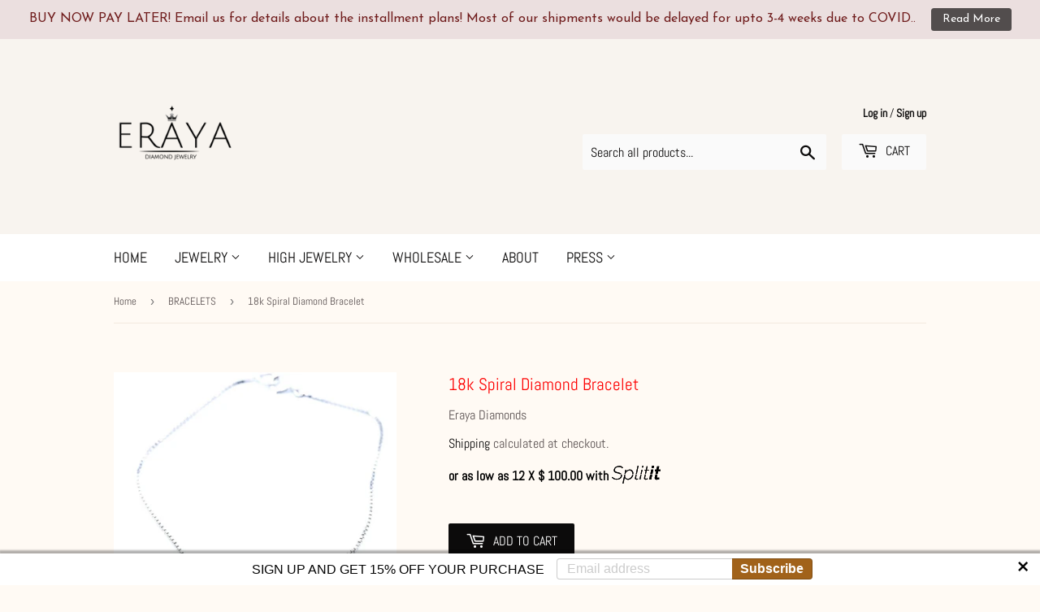

--- FILE ---
content_type: text/html; charset=utf-8
request_url: https://erayadiamonds.com/collections/bracelets-1/products/spiral-diamond-bracelet
body_size: 24797
content:
<!doctype html>
<html class="no-touch no-js">
<head>

<!-- AMPIFY-ME:START -->

<!-- AMPIFY-ME:END -->

                    <!-- ============================= SEO Expert Pro ============================= -->
    <title>18k Spiral Diamond Bracelet</title>
   
    
        <meta name="description" content="Gorgeous Spiral motif with pave diamonds set in 18k fine rose gold and fine 18k white gold chain. Spiral motif in 18k Rose gold 7&quot; box chain i18k white gold Approx 0.23 TCW diamonds IN STOCK     * Most of our Eraya jewels are made to order, so please allow us for a 2-4 week delivery." />
    
    <meta http-equiv="cache-control" content="max-age=0" />
    <meta http-equiv="cache-control" content="no-cache" />
    <meta http-equiv="expires" content="0" />
    <meta http-equiv="expires" content="Tue, 01 Jan 2000 1:00:00 GMT" />
    <meta http-equiv="pragma" content="no-cache" />
    <script type="application/ld+json">
    {
    "@context": "http://schema.org",
    "@type": "Organization",
    "name": "Eraya LLC",
    "url": "https://erayadiamonds.com"    }
    </script>
    <script type="application/ld+json">
    {
        "@context": "http://schema.org",
        "@type": "WebSite",
        "url": "https://erayadiamonds.com",
        "potentialAction": {
            "@type": "SearchAction",
            "target": "https://erayadiamonds.com/search?q={query}",
            "query-input": "required name=query"
            }
    }
    </script>
    
    
   
    

<script type="application/ld+json">
    {
        "@context": "http://schema.org/",
        "@type": "Product",
        "url": "https://erayadiamonds.com/products/spiral-diamond-bracelet",
        "name": "18k Spiral Diamond Bracelet",
        "image": "https://erayadiamonds.com/cdn/shop/products/Spiral_Diamond_rosegold_bracelet.jpg?v=1568137106",
        "description": "Gorgeous Spiral motif with pave diamonds set in 18k fine rose gold and fine 18k white gold chain.\n\nSpiral motif in 18k Rose gold\n7\" box chain i18k white gold\nApprox 0.23 TCW diamonds\nIN STOCK\n\n \n \n* Most of our Eraya jewels are made to order, so please allow us for a 2-4 week delivery.",
        "brand": {
            "name": "Eraya Diamonds"
        },
        "weight": "0.0lb",
        "offers" : [
            {
                "@type" : "Offer" ,
                "priceCurrency" : "USD" ,
                "price" : "1200" ,
                "priceValidUntil": "2026-04-18",
                "availability" : "http://schema.org/InStock" ,
                "itemCondition": "http://schema.org/NewCondition",
                "url" : "https://erayadiamonds.com/products/spiral-diamond-bracelet?variant=13337441042493",
                "seller" : {
                    "@type" : "Organization",
                    "name" : "Eraya LLC"
                }
            }
        ]
    }
</script>

<!-- "snippets/booster-seo.liquid" was not rendered, the associated app was uninstalled -->
  
  <script>(function(H){H.className=H.className.replace(/\bno-js\b/,'js')})(document.documentElement)</script>
  <!-- Basic page needs ================================================== -->
  <meta charset="utf-8">
  <meta http-equiv="X-UA-Compatible" content="IE=edge,chrome=1">

  
  <link rel="shortcut icon" href="//erayadiamonds.com/cdn/shop/files/logo-transparent_b68dc53b-c1dc-4480-acdc-1e64766b9869_32x32.png?v=1613609814" type="image/png" />
  

  <!-- Title and description ================================================== -->
  
	<!-- EGGFLOW SCRIPT START --><script src="//auth.eggflow.com/scripts/secure.js?tid=5d781a2901f17" async></script><!-- EGGFLOW SCRIPT END -->

  

  <!-- Product meta ================================================== -->
  <!-- /snippets/social-meta-tags.liquid -->




<meta property="og:site_name" content="Eraya LLC">
<meta property="og:url" content="https://erayadiamonds.com/products/spiral-diamond-bracelet">
<meta property="og:title" content="18k Spiral Diamond Bracelet">
<meta property="og:type" content="product">
<meta property="og:description" content="Gorgeous Spiral motif with pave diamonds set in 18k fine rose gold and fine 18k white gold chain. Spiral motif in 18k Rose gold 7&quot; box chain i18k white gold Approx 0.23 TCW diamonds IN STOCK     * Most of our Eraya jewels are made to order, so please allow us for a 2-4 week delivery.">

  <meta property="og:price:amount" content="1,200.00">
  <meta property="og:price:currency" content="USD">

<meta property="og:image" content="http://erayadiamonds.com/cdn/shop/products/Spiral_Diamond_rosegold_bracelet_1200x1200.jpg?v=1568137106"><meta property="og:image" content="http://erayadiamonds.com/cdn/shop/products/DSC3754.jpgstock_1200x1200.jpg?v=1568137106">
<meta property="og:image:secure_url" content="https://erayadiamonds.com/cdn/shop/products/Spiral_Diamond_rosegold_bracelet_1200x1200.jpg?v=1568137106"><meta property="og:image:secure_url" content="https://erayadiamonds.com/cdn/shop/products/DSC3754.jpgstock_1200x1200.jpg?v=1568137106">


  <meta name="twitter:site" content="@erayadiamonds">

<meta name="twitter:card" content="summary_large_image">
<meta name="twitter:title" content="18k Spiral Diamond Bracelet">
<meta name="twitter:description" content="Gorgeous Spiral motif with pave diamonds set in 18k fine rose gold and fine 18k white gold chain. Spiral motif in 18k Rose gold 7&quot; box chain i18k white gold Approx 0.23 TCW diamonds IN STOCK     * Most of our Eraya jewels are made to order, so please allow us for a 2-4 week delivery.">


  <!-- Helpers ================================================== -->
  <link rel="canonical" href="https://erayadiamonds.com/products/spiral-diamond-bracelet">
  <meta name="viewport" content="width=device-width,initial-scale=1">

  <!-- CSS ================================================== -->
  <link href="//erayadiamonds.com/cdn/shop/t/17/assets/theme.scss.css?v=77886253741606277561733959300" rel="stylesheet" type="text/css" media="all" />

  <!-- Header hook for plugins ================================================== -->
  <script>window.performance && window.performance.mark && window.performance.mark('shopify.content_for_header.start');</script><meta name="google-site-verification" content="ioA29HjK9ONfkHCXJCWhN7QJXgzsJKfIORyi0GMNke8">
<meta id="shopify-digital-wallet" name="shopify-digital-wallet" content="/1746042941/digital_wallets/dialog">
<meta name="shopify-checkout-api-token" content="7d193573abb2d8539888e4ae8155b002">
<meta id="in-context-paypal-metadata" data-shop-id="1746042941" data-venmo-supported="false" data-environment="production" data-locale="en_US" data-paypal-v4="true" data-currency="USD">
<link rel="alternate" type="application/json+oembed" href="https://erayadiamonds.com/products/spiral-diamond-bracelet.oembed">
<script async="async" src="/checkouts/internal/preloads.js?locale=en-US"></script>
<link rel="preconnect" href="https://shop.app" crossorigin="anonymous">
<script async="async" src="https://shop.app/checkouts/internal/preloads.js?locale=en-US&shop_id=1746042941" crossorigin="anonymous"></script>
<script id="apple-pay-shop-capabilities" type="application/json">{"shopId":1746042941,"countryCode":"US","currencyCode":"USD","merchantCapabilities":["supports3DS"],"merchantId":"gid:\/\/shopify\/Shop\/1746042941","merchantName":"Eraya LLC","requiredBillingContactFields":["postalAddress","email","phone"],"requiredShippingContactFields":["postalAddress","email","phone"],"shippingType":"shipping","supportedNetworks":["visa","masterCard","amex","discover","elo","jcb"],"total":{"type":"pending","label":"Eraya LLC","amount":"1.00"},"shopifyPaymentsEnabled":true,"supportsSubscriptions":true}</script>
<script id="shopify-features" type="application/json">{"accessToken":"7d193573abb2d8539888e4ae8155b002","betas":["rich-media-storefront-analytics"],"domain":"erayadiamonds.com","predictiveSearch":true,"shopId":1746042941,"locale":"en"}</script>
<script>var Shopify = Shopify || {};
Shopify.shop = "erayafinejewelry.myshopify.com";
Shopify.locale = "en";
Shopify.currency = {"active":"USD","rate":"1.0"};
Shopify.country = "US";
Shopify.theme = {"name":"Supply","id":32761282621,"schema_name":"Supply","schema_version":"7.2.3","theme_store_id":679,"role":"main"};
Shopify.theme.handle = "null";
Shopify.theme.style = {"id":null,"handle":null};
Shopify.cdnHost = "erayadiamonds.com/cdn";
Shopify.routes = Shopify.routes || {};
Shopify.routes.root = "/";</script>
<script type="module">!function(o){(o.Shopify=o.Shopify||{}).modules=!0}(window);</script>
<script>!function(o){function n(){var o=[];function n(){o.push(Array.prototype.slice.apply(arguments))}return n.q=o,n}var t=o.Shopify=o.Shopify||{};t.loadFeatures=n(),t.autoloadFeatures=n()}(window);</script>
<script>
  window.ShopifyPay = window.ShopifyPay || {};
  window.ShopifyPay.apiHost = "shop.app\/pay";
  window.ShopifyPay.redirectState = null;
</script>
<script id="shop-js-analytics" type="application/json">{"pageType":"product"}</script>
<script defer="defer" async type="module" src="//erayadiamonds.com/cdn/shopifycloud/shop-js/modules/v2/client.init-shop-cart-sync_C5BV16lS.en.esm.js"></script>
<script defer="defer" async type="module" src="//erayadiamonds.com/cdn/shopifycloud/shop-js/modules/v2/chunk.common_CygWptCX.esm.js"></script>
<script type="module">
  await import("//erayadiamonds.com/cdn/shopifycloud/shop-js/modules/v2/client.init-shop-cart-sync_C5BV16lS.en.esm.js");
await import("//erayadiamonds.com/cdn/shopifycloud/shop-js/modules/v2/chunk.common_CygWptCX.esm.js");

  window.Shopify.SignInWithShop?.initShopCartSync?.({"fedCMEnabled":true,"windoidEnabled":true});

</script>
<script>
  window.Shopify = window.Shopify || {};
  if (!window.Shopify.featureAssets) window.Shopify.featureAssets = {};
  window.Shopify.featureAssets['shop-js'] = {"shop-cart-sync":["modules/v2/client.shop-cart-sync_ZFArdW7E.en.esm.js","modules/v2/chunk.common_CygWptCX.esm.js"],"init-fed-cm":["modules/v2/client.init-fed-cm_CmiC4vf6.en.esm.js","modules/v2/chunk.common_CygWptCX.esm.js"],"shop-button":["modules/v2/client.shop-button_tlx5R9nI.en.esm.js","modules/v2/chunk.common_CygWptCX.esm.js"],"shop-cash-offers":["modules/v2/client.shop-cash-offers_DOA2yAJr.en.esm.js","modules/v2/chunk.common_CygWptCX.esm.js","modules/v2/chunk.modal_D71HUcav.esm.js"],"init-windoid":["modules/v2/client.init-windoid_sURxWdc1.en.esm.js","modules/v2/chunk.common_CygWptCX.esm.js"],"shop-toast-manager":["modules/v2/client.shop-toast-manager_ClPi3nE9.en.esm.js","modules/v2/chunk.common_CygWptCX.esm.js"],"init-shop-email-lookup-coordinator":["modules/v2/client.init-shop-email-lookup-coordinator_B8hsDcYM.en.esm.js","modules/v2/chunk.common_CygWptCX.esm.js"],"init-shop-cart-sync":["modules/v2/client.init-shop-cart-sync_C5BV16lS.en.esm.js","modules/v2/chunk.common_CygWptCX.esm.js"],"avatar":["modules/v2/client.avatar_BTnouDA3.en.esm.js"],"pay-button":["modules/v2/client.pay-button_FdsNuTd3.en.esm.js","modules/v2/chunk.common_CygWptCX.esm.js"],"init-customer-accounts":["modules/v2/client.init-customer-accounts_DxDtT_ad.en.esm.js","modules/v2/client.shop-login-button_C5VAVYt1.en.esm.js","modules/v2/chunk.common_CygWptCX.esm.js","modules/v2/chunk.modal_D71HUcav.esm.js"],"init-shop-for-new-customer-accounts":["modules/v2/client.init-shop-for-new-customer-accounts_ChsxoAhi.en.esm.js","modules/v2/client.shop-login-button_C5VAVYt1.en.esm.js","modules/v2/chunk.common_CygWptCX.esm.js","modules/v2/chunk.modal_D71HUcav.esm.js"],"shop-login-button":["modules/v2/client.shop-login-button_C5VAVYt1.en.esm.js","modules/v2/chunk.common_CygWptCX.esm.js","modules/v2/chunk.modal_D71HUcav.esm.js"],"init-customer-accounts-sign-up":["modules/v2/client.init-customer-accounts-sign-up_CPSyQ0Tj.en.esm.js","modules/v2/client.shop-login-button_C5VAVYt1.en.esm.js","modules/v2/chunk.common_CygWptCX.esm.js","modules/v2/chunk.modal_D71HUcav.esm.js"],"shop-follow-button":["modules/v2/client.shop-follow-button_Cva4Ekp9.en.esm.js","modules/v2/chunk.common_CygWptCX.esm.js","modules/v2/chunk.modal_D71HUcav.esm.js"],"checkout-modal":["modules/v2/client.checkout-modal_BPM8l0SH.en.esm.js","modules/v2/chunk.common_CygWptCX.esm.js","modules/v2/chunk.modal_D71HUcav.esm.js"],"lead-capture":["modules/v2/client.lead-capture_Bi8yE_yS.en.esm.js","modules/v2/chunk.common_CygWptCX.esm.js","modules/v2/chunk.modal_D71HUcav.esm.js"],"shop-login":["modules/v2/client.shop-login_D6lNrXab.en.esm.js","modules/v2/chunk.common_CygWptCX.esm.js","modules/v2/chunk.modal_D71HUcav.esm.js"],"payment-terms":["modules/v2/client.payment-terms_CZxnsJam.en.esm.js","modules/v2/chunk.common_CygWptCX.esm.js","modules/v2/chunk.modal_D71HUcav.esm.js"]};
</script>
<script>(function() {
  var isLoaded = false;
  function asyncLoad() {
    if (isLoaded) return;
    isLoaded = true;
    var urls = ["https:\/\/cdn.seguno.com\/storefront.js?v=1.0.0\u0026id=00471222c85d4360ad6952345f1d6f3b\u0026bv=1570502293000\u0026cv=1568905110000\u0026shop=erayafinejewelry.myshopify.com","https:\/\/cdn.nfcube.com\/instafeed-bce62e12653fa20c3879220288863302.js?shop=erayafinejewelry.myshopify.com","https:\/\/cdn.hextom.com\/js\/quickannouncementbar.js?shop=erayafinejewelry.myshopify.com"];
    for (var i = 0; i < urls.length; i++) {
      var s = document.createElement('script');
      s.type = 'text/javascript';
      s.async = true;
      s.src = urls[i];
      var x = document.getElementsByTagName('script')[0];
      x.parentNode.insertBefore(s, x);
    }
  };
  if(window.attachEvent) {
    window.attachEvent('onload', asyncLoad);
  } else {
    window.addEventListener('load', asyncLoad, false);
  }
})();</script>
<script id="__st">var __st={"a":1746042941,"offset":-21600,"reqid":"3d8cde5d-cd89-434a-9404-70eafbbe15b3-1768795161","pageurl":"erayadiamonds.com\/collections\/bracelets-1\/products\/spiral-diamond-bracelet","u":"851321febac4","p":"product","rtyp":"product","rid":1575384252477};</script>
<script>window.ShopifyPaypalV4VisibilityTracking = true;</script>
<script id="captcha-bootstrap">!function(){'use strict';const t='contact',e='account',n='new_comment',o=[[t,t],['blogs',n],['comments',n],[t,'customer']],c=[[e,'customer_login'],[e,'guest_login'],[e,'recover_customer_password'],[e,'create_customer']],r=t=>t.map((([t,e])=>`form[action*='/${t}']:not([data-nocaptcha='true']) input[name='form_type'][value='${e}']`)).join(','),a=t=>()=>t?[...document.querySelectorAll(t)].map((t=>t.form)):[];function s(){const t=[...o],e=r(t);return a(e)}const i='password',u='form_key',d=['recaptcha-v3-token','g-recaptcha-response','h-captcha-response',i],f=()=>{try{return window.sessionStorage}catch{return}},m='__shopify_v',_=t=>t.elements[u];function p(t,e,n=!1){try{const o=window.sessionStorage,c=JSON.parse(o.getItem(e)),{data:r}=function(t){const{data:e,action:n}=t;return t[m]||n?{data:e,action:n}:{data:t,action:n}}(c);for(const[e,n]of Object.entries(r))t.elements[e]&&(t.elements[e].value=n);n&&o.removeItem(e)}catch(o){console.error('form repopulation failed',{error:o})}}const l='form_type',E='cptcha';function T(t){t.dataset[E]=!0}const w=window,h=w.document,L='Shopify',v='ce_forms',y='captcha';let A=!1;((t,e)=>{const n=(g='f06e6c50-85a8-45c8-87d0-21a2b65856fe',I='https://cdn.shopify.com/shopifycloud/storefront-forms-hcaptcha/ce_storefront_forms_captcha_hcaptcha.v1.5.2.iife.js',D={infoText:'Protected by hCaptcha',privacyText:'Privacy',termsText:'Terms'},(t,e,n)=>{const o=w[L][v],c=o.bindForm;if(c)return c(t,g,e,D).then(n);var r;o.q.push([[t,g,e,D],n]),r=I,A||(h.body.append(Object.assign(h.createElement('script'),{id:'captcha-provider',async:!0,src:r})),A=!0)});var g,I,D;w[L]=w[L]||{},w[L][v]=w[L][v]||{},w[L][v].q=[],w[L][y]=w[L][y]||{},w[L][y].protect=function(t,e){n(t,void 0,e),T(t)},Object.freeze(w[L][y]),function(t,e,n,w,h,L){const[v,y,A,g]=function(t,e,n){const i=e?o:[],u=t?c:[],d=[...i,...u],f=r(d),m=r(i),_=r(d.filter((([t,e])=>n.includes(e))));return[a(f),a(m),a(_),s()]}(w,h,L),I=t=>{const e=t.target;return e instanceof HTMLFormElement?e:e&&e.form},D=t=>v().includes(t);t.addEventListener('submit',(t=>{const e=I(t);if(!e)return;const n=D(e)&&!e.dataset.hcaptchaBound&&!e.dataset.recaptchaBound,o=_(e),c=g().includes(e)&&(!o||!o.value);(n||c)&&t.preventDefault(),c&&!n&&(function(t){try{if(!f())return;!function(t){const e=f();if(!e)return;const n=_(t);if(!n)return;const o=n.value;o&&e.removeItem(o)}(t);const e=Array.from(Array(32),(()=>Math.random().toString(36)[2])).join('');!function(t,e){_(t)||t.append(Object.assign(document.createElement('input'),{type:'hidden',name:u})),t.elements[u].value=e}(t,e),function(t,e){const n=f();if(!n)return;const o=[...t.querySelectorAll(`input[type='${i}']`)].map((({name:t})=>t)),c=[...d,...o],r={};for(const[a,s]of new FormData(t).entries())c.includes(a)||(r[a]=s);n.setItem(e,JSON.stringify({[m]:1,action:t.action,data:r}))}(t,e)}catch(e){console.error('failed to persist form',e)}}(e),e.submit())}));const S=(t,e)=>{t&&!t.dataset[E]&&(n(t,e.some((e=>e===t))),T(t))};for(const o of['focusin','change'])t.addEventListener(o,(t=>{const e=I(t);D(e)&&S(e,y())}));const B=e.get('form_key'),M=e.get(l),P=B&&M;t.addEventListener('DOMContentLoaded',(()=>{const t=y();if(P)for(const e of t)e.elements[l].value===M&&p(e,B);[...new Set([...A(),...v().filter((t=>'true'===t.dataset.shopifyCaptcha))])].forEach((e=>S(e,t)))}))}(h,new URLSearchParams(w.location.search),n,t,e,['guest_login'])})(!0,!0)}();</script>
<script integrity="sha256-4kQ18oKyAcykRKYeNunJcIwy7WH5gtpwJnB7kiuLZ1E=" data-source-attribution="shopify.loadfeatures" defer="defer" src="//erayadiamonds.com/cdn/shopifycloud/storefront/assets/storefront/load_feature-a0a9edcb.js" crossorigin="anonymous"></script>
<script crossorigin="anonymous" defer="defer" src="//erayadiamonds.com/cdn/shopifycloud/storefront/assets/shopify_pay/storefront-65b4c6d7.js?v=20250812"></script>
<script data-source-attribution="shopify.dynamic_checkout.dynamic.init">var Shopify=Shopify||{};Shopify.PaymentButton=Shopify.PaymentButton||{isStorefrontPortableWallets:!0,init:function(){window.Shopify.PaymentButton.init=function(){};var t=document.createElement("script");t.src="https://erayadiamonds.com/cdn/shopifycloud/portable-wallets/latest/portable-wallets.en.js",t.type="module",document.head.appendChild(t)}};
</script>
<script data-source-attribution="shopify.dynamic_checkout.buyer_consent">
  function portableWalletsHideBuyerConsent(e){var t=document.getElementById("shopify-buyer-consent"),n=document.getElementById("shopify-subscription-policy-button");t&&n&&(t.classList.add("hidden"),t.setAttribute("aria-hidden","true"),n.removeEventListener("click",e))}function portableWalletsShowBuyerConsent(e){var t=document.getElementById("shopify-buyer-consent"),n=document.getElementById("shopify-subscription-policy-button");t&&n&&(t.classList.remove("hidden"),t.removeAttribute("aria-hidden"),n.addEventListener("click",e))}window.Shopify?.PaymentButton&&(window.Shopify.PaymentButton.hideBuyerConsent=portableWalletsHideBuyerConsent,window.Shopify.PaymentButton.showBuyerConsent=portableWalletsShowBuyerConsent);
</script>
<script data-source-attribution="shopify.dynamic_checkout.cart.bootstrap">document.addEventListener("DOMContentLoaded",(function(){function t(){return document.querySelector("shopify-accelerated-checkout-cart, shopify-accelerated-checkout")}if(t())Shopify.PaymentButton.init();else{new MutationObserver((function(e,n){t()&&(Shopify.PaymentButton.init(),n.disconnect())})).observe(document.body,{childList:!0,subtree:!0})}}));
</script>
<link id="shopify-accelerated-checkout-styles" rel="stylesheet" media="screen" href="https://erayadiamonds.com/cdn/shopifycloud/portable-wallets/latest/accelerated-checkout-backwards-compat.css" crossorigin="anonymous">
<style id="shopify-accelerated-checkout-cart">
        #shopify-buyer-consent {
  margin-top: 1em;
  display: inline-block;
  width: 100%;
}

#shopify-buyer-consent.hidden {
  display: none;
}

#shopify-subscription-policy-button {
  background: none;
  border: none;
  padding: 0;
  text-decoration: underline;
  font-size: inherit;
  cursor: pointer;
}

#shopify-subscription-policy-button::before {
  box-shadow: none;
}

      </style>

<script>window.performance && window.performance.mark && window.performance.mark('shopify.content_for_header.end');</script>
<script
src="https://ajax.googleapis.com/ajax/libs/jquery/3.2.1/jquery.min.js"></script>
 
  

  <script src="//erayadiamonds.com/cdn/shop/t/17/assets/jquery-2.2.3.min.js?v=58211863146907186831541103766" type="text/javascript"></script>

  <script src="//erayadiamonds.com/cdn/shop/t/17/assets/lazysizes.min.js?v=8147953233334221341541103766" async="async"></script>
  <script src="//erayadiamonds.com/cdn/shop/t/17/assets/vendor.js?v=106177282645720727331543725025" defer="defer"></script>
  <script src="//erayadiamonds.com/cdn/shop/t/17/assets/theme.js?v=108499838406409427561581377234" defer="defer"></script>


<script src='//ajax.googleapis.com/ajax/libs/jquery/3.1.1/jquery.min.js'></script>
                                                <link href="//erayadiamonds.com/cdn/shop/t/17/assets/shoppable_instagram.css?v=102810387444529513551570033486" rel="stylesheet" type="text/css" media="all" />
  			<link rel='stylesheet' type='text/css' href='https://maxcdn.bootstrapcdn.com/font-awesome/4.7.0/css/font-awesome.min.css'>
              <script src='https://cdn.shopify.com/s/assets/external/app.js'></script>                        
              <script type='text/javascript'>
              ShopifyApp.ready(function(){
                ShopifyApp.Bar.loadingOff();
              });
            </script>
            <script src="https://cdn.shopify.com/extensions/7bc9bb47-adfa-4267-963e-cadee5096caf/inbox-1252/assets/inbox-chat-loader.js" type="text/javascript" defer="defer"></script>
<link href="https://monorail-edge.shopifysvc.com" rel="dns-prefetch">
<script>(function(){if ("sendBeacon" in navigator && "performance" in window) {try {var session_token_from_headers = performance.getEntriesByType('navigation')[0].serverTiming.find(x => x.name == '_s').description;} catch {var session_token_from_headers = undefined;}var session_cookie_matches = document.cookie.match(/_shopify_s=([^;]*)/);var session_token_from_cookie = session_cookie_matches && session_cookie_matches.length === 2 ? session_cookie_matches[1] : "";var session_token = session_token_from_headers || session_token_from_cookie || "";function handle_abandonment_event(e) {var entries = performance.getEntries().filter(function(entry) {return /monorail-edge.shopifysvc.com/.test(entry.name);});if (!window.abandonment_tracked && entries.length === 0) {window.abandonment_tracked = true;var currentMs = Date.now();var navigation_start = performance.timing.navigationStart;var payload = {shop_id: 1746042941,url: window.location.href,navigation_start,duration: currentMs - navigation_start,session_token,page_type: "product"};window.navigator.sendBeacon("https://monorail-edge.shopifysvc.com/v1/produce", JSON.stringify({schema_id: "online_store_buyer_site_abandonment/1.1",payload: payload,metadata: {event_created_at_ms: currentMs,event_sent_at_ms: currentMs}}));}}window.addEventListener('pagehide', handle_abandonment_event);}}());</script>
<script id="web-pixels-manager-setup">(function e(e,d,r,n,o){if(void 0===o&&(o={}),!Boolean(null===(a=null===(i=window.Shopify)||void 0===i?void 0:i.analytics)||void 0===a?void 0:a.replayQueue)){var i,a;window.Shopify=window.Shopify||{};var t=window.Shopify;t.analytics=t.analytics||{};var s=t.analytics;s.replayQueue=[],s.publish=function(e,d,r){return s.replayQueue.push([e,d,r]),!0};try{self.performance.mark("wpm:start")}catch(e){}var l=function(){var e={modern:/Edge?\/(1{2}[4-9]|1[2-9]\d|[2-9]\d{2}|\d{4,})\.\d+(\.\d+|)|Firefox\/(1{2}[4-9]|1[2-9]\d|[2-9]\d{2}|\d{4,})\.\d+(\.\d+|)|Chrom(ium|e)\/(9{2}|\d{3,})\.\d+(\.\d+|)|(Maci|X1{2}).+ Version\/(15\.\d+|(1[6-9]|[2-9]\d|\d{3,})\.\d+)([,.]\d+|)( \(\w+\)|)( Mobile\/\w+|) Safari\/|Chrome.+OPR\/(9{2}|\d{3,})\.\d+\.\d+|(CPU[ +]OS|iPhone[ +]OS|CPU[ +]iPhone|CPU IPhone OS|CPU iPad OS)[ +]+(15[._]\d+|(1[6-9]|[2-9]\d|\d{3,})[._]\d+)([._]\d+|)|Android:?[ /-](13[3-9]|1[4-9]\d|[2-9]\d{2}|\d{4,})(\.\d+|)(\.\d+|)|Android.+Firefox\/(13[5-9]|1[4-9]\d|[2-9]\d{2}|\d{4,})\.\d+(\.\d+|)|Android.+Chrom(ium|e)\/(13[3-9]|1[4-9]\d|[2-9]\d{2}|\d{4,})\.\d+(\.\d+|)|SamsungBrowser\/([2-9]\d|\d{3,})\.\d+/,legacy:/Edge?\/(1[6-9]|[2-9]\d|\d{3,})\.\d+(\.\d+|)|Firefox\/(5[4-9]|[6-9]\d|\d{3,})\.\d+(\.\d+|)|Chrom(ium|e)\/(5[1-9]|[6-9]\d|\d{3,})\.\d+(\.\d+|)([\d.]+$|.*Safari\/(?![\d.]+ Edge\/[\d.]+$))|(Maci|X1{2}).+ Version\/(10\.\d+|(1[1-9]|[2-9]\d|\d{3,})\.\d+)([,.]\d+|)( \(\w+\)|)( Mobile\/\w+|) Safari\/|Chrome.+OPR\/(3[89]|[4-9]\d|\d{3,})\.\d+\.\d+|(CPU[ +]OS|iPhone[ +]OS|CPU[ +]iPhone|CPU IPhone OS|CPU iPad OS)[ +]+(10[._]\d+|(1[1-9]|[2-9]\d|\d{3,})[._]\d+)([._]\d+|)|Android:?[ /-](13[3-9]|1[4-9]\d|[2-9]\d{2}|\d{4,})(\.\d+|)(\.\d+|)|Mobile Safari.+OPR\/([89]\d|\d{3,})\.\d+\.\d+|Android.+Firefox\/(13[5-9]|1[4-9]\d|[2-9]\d{2}|\d{4,})\.\d+(\.\d+|)|Android.+Chrom(ium|e)\/(13[3-9]|1[4-9]\d|[2-9]\d{2}|\d{4,})\.\d+(\.\d+|)|Android.+(UC? ?Browser|UCWEB|U3)[ /]?(15\.([5-9]|\d{2,})|(1[6-9]|[2-9]\d|\d{3,})\.\d+)\.\d+|SamsungBrowser\/(5\.\d+|([6-9]|\d{2,})\.\d+)|Android.+MQ{2}Browser\/(14(\.(9|\d{2,})|)|(1[5-9]|[2-9]\d|\d{3,})(\.\d+|))(\.\d+|)|K[Aa][Ii]OS\/(3\.\d+|([4-9]|\d{2,})\.\d+)(\.\d+|)/},d=e.modern,r=e.legacy,n=navigator.userAgent;return n.match(d)?"modern":n.match(r)?"legacy":"unknown"}(),u="modern"===l?"modern":"legacy",c=(null!=n?n:{modern:"",legacy:""})[u],f=function(e){return[e.baseUrl,"/wpm","/b",e.hashVersion,"modern"===e.buildTarget?"m":"l",".js"].join("")}({baseUrl:d,hashVersion:r,buildTarget:u}),m=function(e){var d=e.version,r=e.bundleTarget,n=e.surface,o=e.pageUrl,i=e.monorailEndpoint;return{emit:function(e){var a=e.status,t=e.errorMsg,s=(new Date).getTime(),l=JSON.stringify({metadata:{event_sent_at_ms:s},events:[{schema_id:"web_pixels_manager_load/3.1",payload:{version:d,bundle_target:r,page_url:o,status:a,surface:n,error_msg:t},metadata:{event_created_at_ms:s}}]});if(!i)return console&&console.warn&&console.warn("[Web Pixels Manager] No Monorail endpoint provided, skipping logging."),!1;try{return self.navigator.sendBeacon.bind(self.navigator)(i,l)}catch(e){}var u=new XMLHttpRequest;try{return u.open("POST",i,!0),u.setRequestHeader("Content-Type","text/plain"),u.send(l),!0}catch(e){return console&&console.warn&&console.warn("[Web Pixels Manager] Got an unhandled error while logging to Monorail."),!1}}}}({version:r,bundleTarget:l,surface:e.surface,pageUrl:self.location.href,monorailEndpoint:e.monorailEndpoint});try{o.browserTarget=l,function(e){var d=e.src,r=e.async,n=void 0===r||r,o=e.onload,i=e.onerror,a=e.sri,t=e.scriptDataAttributes,s=void 0===t?{}:t,l=document.createElement("script"),u=document.querySelector("head"),c=document.querySelector("body");if(l.async=n,l.src=d,a&&(l.integrity=a,l.crossOrigin="anonymous"),s)for(var f in s)if(Object.prototype.hasOwnProperty.call(s,f))try{l.dataset[f]=s[f]}catch(e){}if(o&&l.addEventListener("load",o),i&&l.addEventListener("error",i),u)u.appendChild(l);else{if(!c)throw new Error("Did not find a head or body element to append the script");c.appendChild(l)}}({src:f,async:!0,onload:function(){if(!function(){var e,d;return Boolean(null===(d=null===(e=window.Shopify)||void 0===e?void 0:e.analytics)||void 0===d?void 0:d.initialized)}()){var d=window.webPixelsManager.init(e)||void 0;if(d){var r=window.Shopify.analytics;r.replayQueue.forEach((function(e){var r=e[0],n=e[1],o=e[2];d.publishCustomEvent(r,n,o)})),r.replayQueue=[],r.publish=d.publishCustomEvent,r.visitor=d.visitor,r.initialized=!0}}},onerror:function(){return m.emit({status:"failed",errorMsg:"".concat(f," has failed to load")})},sri:function(e){var d=/^sha384-[A-Za-z0-9+/=]+$/;return"string"==typeof e&&d.test(e)}(c)?c:"",scriptDataAttributes:o}),m.emit({status:"loading"})}catch(e){m.emit({status:"failed",errorMsg:(null==e?void 0:e.message)||"Unknown error"})}}})({shopId: 1746042941,storefrontBaseUrl: "https://erayadiamonds.com",extensionsBaseUrl: "https://extensions.shopifycdn.com/cdn/shopifycloud/web-pixels-manager",monorailEndpoint: "https://monorail-edge.shopifysvc.com/unstable/produce_batch",surface: "storefront-renderer",enabledBetaFlags: ["2dca8a86"],webPixelsConfigList: [{"id":"569311423","configuration":"{\"config\":\"{\\\"pixel_id\\\":\\\"GT-PHG6Q73\\\",\\\"target_country\\\":\\\"US\\\",\\\"gtag_events\\\":[{\\\"type\\\":\\\"purchase\\\",\\\"action_label\\\":\\\"MC-KLH8CVVD1G\\\"},{\\\"type\\\":\\\"page_view\\\",\\\"action_label\\\":\\\"MC-KLH8CVVD1G\\\"},{\\\"type\\\":\\\"view_item\\\",\\\"action_label\\\":\\\"MC-KLH8CVVD1G\\\"}],\\\"enable_monitoring_mode\\\":false}\"}","eventPayloadVersion":"v1","runtimeContext":"OPEN","scriptVersion":"b2a88bafab3e21179ed38636efcd8a93","type":"APP","apiClientId":1780363,"privacyPurposes":[],"dataSharingAdjustments":{"protectedCustomerApprovalScopes":["read_customer_address","read_customer_email","read_customer_name","read_customer_personal_data","read_customer_phone"]}},{"id":"67928255","eventPayloadVersion":"v1","runtimeContext":"LAX","scriptVersion":"1","type":"CUSTOM","privacyPurposes":["MARKETING"],"name":"Meta pixel (migrated)"},{"id":"shopify-app-pixel","configuration":"{}","eventPayloadVersion":"v1","runtimeContext":"STRICT","scriptVersion":"0450","apiClientId":"shopify-pixel","type":"APP","privacyPurposes":["ANALYTICS","MARKETING"]},{"id":"shopify-custom-pixel","eventPayloadVersion":"v1","runtimeContext":"LAX","scriptVersion":"0450","apiClientId":"shopify-pixel","type":"CUSTOM","privacyPurposes":["ANALYTICS","MARKETING"]}],isMerchantRequest: false,initData: {"shop":{"name":"Eraya LLC","paymentSettings":{"currencyCode":"USD"},"myshopifyDomain":"erayafinejewelry.myshopify.com","countryCode":"US","storefrontUrl":"https:\/\/erayadiamonds.com"},"customer":null,"cart":null,"checkout":null,"productVariants":[{"price":{"amount":1200.0,"currencyCode":"USD"},"product":{"title":"18k Spiral Diamond Bracelet","vendor":"Eraya Diamonds","id":"1575384252477","untranslatedTitle":"18k Spiral Diamond Bracelet","url":"\/products\/spiral-diamond-bracelet","type":"bracelet"},"id":"13337441042493","image":{"src":"\/\/erayadiamonds.com\/cdn\/shop\/products\/Spiral_Diamond_rosegold_bracelet.jpg?v=1568137106"},"sku":"","title":"Default Title","untranslatedTitle":"Default Title"}],"purchasingCompany":null},},"https://erayadiamonds.com/cdn","fcfee988w5aeb613cpc8e4bc33m6693e112",{"modern":"","legacy":""},{"shopId":"1746042941","storefrontBaseUrl":"https:\/\/erayadiamonds.com","extensionBaseUrl":"https:\/\/extensions.shopifycdn.com\/cdn\/shopifycloud\/web-pixels-manager","surface":"storefront-renderer","enabledBetaFlags":"[\"2dca8a86\"]","isMerchantRequest":"false","hashVersion":"fcfee988w5aeb613cpc8e4bc33m6693e112","publish":"custom","events":"[[\"page_viewed\",{}],[\"product_viewed\",{\"productVariant\":{\"price\":{\"amount\":1200.0,\"currencyCode\":\"USD\"},\"product\":{\"title\":\"18k Spiral Diamond Bracelet\",\"vendor\":\"Eraya Diamonds\",\"id\":\"1575384252477\",\"untranslatedTitle\":\"18k Spiral Diamond Bracelet\",\"url\":\"\/products\/spiral-diamond-bracelet\",\"type\":\"bracelet\"},\"id\":\"13337441042493\",\"image\":{\"src\":\"\/\/erayadiamonds.com\/cdn\/shop\/products\/Spiral_Diamond_rosegold_bracelet.jpg?v=1568137106\"},\"sku\":\"\",\"title\":\"Default Title\",\"untranslatedTitle\":\"Default Title\"}}]]"});</script><script>
  window.ShopifyAnalytics = window.ShopifyAnalytics || {};
  window.ShopifyAnalytics.meta = window.ShopifyAnalytics.meta || {};
  window.ShopifyAnalytics.meta.currency = 'USD';
  var meta = {"product":{"id":1575384252477,"gid":"gid:\/\/shopify\/Product\/1575384252477","vendor":"Eraya Diamonds","type":"bracelet","handle":"spiral-diamond-bracelet","variants":[{"id":13337441042493,"price":120000,"name":"18k Spiral Diamond Bracelet","public_title":null,"sku":""}],"remote":false},"page":{"pageType":"product","resourceType":"product","resourceId":1575384252477,"requestId":"3d8cde5d-cd89-434a-9404-70eafbbe15b3-1768795161"}};
  for (var attr in meta) {
    window.ShopifyAnalytics.meta[attr] = meta[attr];
  }
</script>
<script class="analytics">
  (function () {
    var customDocumentWrite = function(content) {
      var jquery = null;

      if (window.jQuery) {
        jquery = window.jQuery;
      } else if (window.Checkout && window.Checkout.$) {
        jquery = window.Checkout.$;
      }

      if (jquery) {
        jquery('body').append(content);
      }
    };

    var hasLoggedConversion = function(token) {
      if (token) {
        return document.cookie.indexOf('loggedConversion=' + token) !== -1;
      }
      return false;
    }

    var setCookieIfConversion = function(token) {
      if (token) {
        var twoMonthsFromNow = new Date(Date.now());
        twoMonthsFromNow.setMonth(twoMonthsFromNow.getMonth() + 2);

        document.cookie = 'loggedConversion=' + token + '; expires=' + twoMonthsFromNow;
      }
    }

    var trekkie = window.ShopifyAnalytics.lib = window.trekkie = window.trekkie || [];
    if (trekkie.integrations) {
      return;
    }
    trekkie.methods = [
      'identify',
      'page',
      'ready',
      'track',
      'trackForm',
      'trackLink'
    ];
    trekkie.factory = function(method) {
      return function() {
        var args = Array.prototype.slice.call(arguments);
        args.unshift(method);
        trekkie.push(args);
        return trekkie;
      };
    };
    for (var i = 0; i < trekkie.methods.length; i++) {
      var key = trekkie.methods[i];
      trekkie[key] = trekkie.factory(key);
    }
    trekkie.load = function(config) {
      trekkie.config = config || {};
      trekkie.config.initialDocumentCookie = document.cookie;
      var first = document.getElementsByTagName('script')[0];
      var script = document.createElement('script');
      script.type = 'text/javascript';
      script.onerror = function(e) {
        var scriptFallback = document.createElement('script');
        scriptFallback.type = 'text/javascript';
        scriptFallback.onerror = function(error) {
                var Monorail = {
      produce: function produce(monorailDomain, schemaId, payload) {
        var currentMs = new Date().getTime();
        var event = {
          schema_id: schemaId,
          payload: payload,
          metadata: {
            event_created_at_ms: currentMs,
            event_sent_at_ms: currentMs
          }
        };
        return Monorail.sendRequest("https://" + monorailDomain + "/v1/produce", JSON.stringify(event));
      },
      sendRequest: function sendRequest(endpointUrl, payload) {
        // Try the sendBeacon API
        if (window && window.navigator && typeof window.navigator.sendBeacon === 'function' && typeof window.Blob === 'function' && !Monorail.isIos12()) {
          var blobData = new window.Blob([payload], {
            type: 'text/plain'
          });

          if (window.navigator.sendBeacon(endpointUrl, blobData)) {
            return true;
          } // sendBeacon was not successful

        } // XHR beacon

        var xhr = new XMLHttpRequest();

        try {
          xhr.open('POST', endpointUrl);
          xhr.setRequestHeader('Content-Type', 'text/plain');
          xhr.send(payload);
        } catch (e) {
          console.log(e);
        }

        return false;
      },
      isIos12: function isIos12() {
        return window.navigator.userAgent.lastIndexOf('iPhone; CPU iPhone OS 12_') !== -1 || window.navigator.userAgent.lastIndexOf('iPad; CPU OS 12_') !== -1;
      }
    };
    Monorail.produce('monorail-edge.shopifysvc.com',
      'trekkie_storefront_load_errors/1.1',
      {shop_id: 1746042941,
      theme_id: 32761282621,
      app_name: "storefront",
      context_url: window.location.href,
      source_url: "//erayadiamonds.com/cdn/s/trekkie.storefront.cd680fe47e6c39ca5d5df5f0a32d569bc48c0f27.min.js"});

        };
        scriptFallback.async = true;
        scriptFallback.src = '//erayadiamonds.com/cdn/s/trekkie.storefront.cd680fe47e6c39ca5d5df5f0a32d569bc48c0f27.min.js';
        first.parentNode.insertBefore(scriptFallback, first);
      };
      script.async = true;
      script.src = '//erayadiamonds.com/cdn/s/trekkie.storefront.cd680fe47e6c39ca5d5df5f0a32d569bc48c0f27.min.js';
      first.parentNode.insertBefore(script, first);
    };
    trekkie.load(
      {"Trekkie":{"appName":"storefront","development":false,"defaultAttributes":{"shopId":1746042941,"isMerchantRequest":null,"themeId":32761282621,"themeCityHash":"11855813010500170519","contentLanguage":"en","currency":"USD","eventMetadataId":"ed1bd50b-a49a-440f-a4df-9537deb2438e"},"isServerSideCookieWritingEnabled":true,"monorailRegion":"shop_domain","enabledBetaFlags":["65f19447"]},"Session Attribution":{},"S2S":{"facebookCapiEnabled":false,"source":"trekkie-storefront-renderer","apiClientId":580111}}
    );

    var loaded = false;
    trekkie.ready(function() {
      if (loaded) return;
      loaded = true;

      window.ShopifyAnalytics.lib = window.trekkie;

      var originalDocumentWrite = document.write;
      document.write = customDocumentWrite;
      try { window.ShopifyAnalytics.merchantGoogleAnalytics.call(this); } catch(error) {};
      document.write = originalDocumentWrite;

      window.ShopifyAnalytics.lib.page(null,{"pageType":"product","resourceType":"product","resourceId":1575384252477,"requestId":"3d8cde5d-cd89-434a-9404-70eafbbe15b3-1768795161","shopifyEmitted":true});

      var match = window.location.pathname.match(/checkouts\/(.+)\/(thank_you|post_purchase)/)
      var token = match? match[1]: undefined;
      if (!hasLoggedConversion(token)) {
        setCookieIfConversion(token);
        window.ShopifyAnalytics.lib.track("Viewed Product",{"currency":"USD","variantId":13337441042493,"productId":1575384252477,"productGid":"gid:\/\/shopify\/Product\/1575384252477","name":"18k Spiral Diamond Bracelet","price":"1200.00","sku":"","brand":"Eraya Diamonds","variant":null,"category":"bracelet","nonInteraction":true,"remote":false},undefined,undefined,{"shopifyEmitted":true});
      window.ShopifyAnalytics.lib.track("monorail:\/\/trekkie_storefront_viewed_product\/1.1",{"currency":"USD","variantId":13337441042493,"productId":1575384252477,"productGid":"gid:\/\/shopify\/Product\/1575384252477","name":"18k Spiral Diamond Bracelet","price":"1200.00","sku":"","brand":"Eraya Diamonds","variant":null,"category":"bracelet","nonInteraction":true,"remote":false,"referer":"https:\/\/erayadiamonds.com\/collections\/bracelets-1\/products\/spiral-diamond-bracelet"});
      }
    });


        var eventsListenerScript = document.createElement('script');
        eventsListenerScript.async = true;
        eventsListenerScript.src = "//erayadiamonds.com/cdn/shopifycloud/storefront/assets/shop_events_listener-3da45d37.js";
        document.getElementsByTagName('head')[0].appendChild(eventsListenerScript);

})();</script>
<script
  defer
  src="https://erayadiamonds.com/cdn/shopifycloud/perf-kit/shopify-perf-kit-3.0.4.min.js"
  data-application="storefront-renderer"
  data-shop-id="1746042941"
  data-render-region="gcp-us-central1"
  data-page-type="product"
  data-theme-instance-id="32761282621"
  data-theme-name="Supply"
  data-theme-version="7.2.3"
  data-monorail-region="shop_domain"
  data-resource-timing-sampling-rate="10"
  data-shs="true"
  data-shs-beacon="true"
  data-shs-export-with-fetch="true"
  data-shs-logs-sample-rate="1"
  data-shs-beacon-endpoint="https://erayadiamonds.com/api/collect"
></script>
</head>

<body id="18k-spiral-diamond-bracelet" class="template-product" >

            
              <!-- "snippets/socialshopwave-helper.liquid" was not rendered, the associated app was uninstalled -->
            

  <div id="shopify-section-header" class="shopify-section header-section"><header class="site-header" role="banner" data-section-id="header" data-section-type="header-section">
 <div class="wrapper">
<div class="grid--full">
      <div class="grid-item large--one-half">
        
          <div class="h1 header-logo" itemscope itemtype="http://schema.org/Organization">
        
          
          

          <a href="/" itemprop="url">
            <div class="lazyload__image-wrapper no-js header-logo__image" style="max-width:150px;">
              <div style="padding-top:100.0%;">
                <img class="lazyload js"
                  data-src="//erayadiamonds.com/cdn/shop/files/logo-transparent_884b2302-b696-4eda-b4e2-10fd9febd033_{width}x.png?v=1613614872"
                  data-widths="[180, 360, 540, 720, 900, 1080, 1296, 1512, 1728, 2048]"
                  data-aspectratio="1.0"
                  data-sizes="auto"
                  alt="Eraya LLC"
                  style="width:150px;">
              </div>
            </div>
            <noscript>
              
              <img src="//erayadiamonds.com/cdn/shop/files/logo-transparent_884b2302-b696-4eda-b4e2-10fd9febd033_150x.png?v=1613614872"
                srcset="//erayadiamonds.com/cdn/shop/files/logo-transparent_884b2302-b696-4eda-b4e2-10fd9febd033_150x.png?v=1613614872 1x, //erayadiamonds.com/cdn/shop/files/logo-transparent_884b2302-b696-4eda-b4e2-10fd9febd033_150x@2x.png?v=1613614872 2x"
                alt="Eraya LLC"
                itemprop="logo"
                style="max-width:150px;">
            </noscript>
          </a>
          
        
          </div>
        
      </div>

      <div class="grid-item large--one-half text-center large--text-right">
        
          <div class="site-header--text-links">

            

            
            
                
                <div id="ssw-topauth" class="ssw-topauth site-header--meta-links medium-down--hide">
                  
                  <a id="customer_login_link" href="javascript:void(0);" data-toggle="ssw-modal" data-target="#login_modal" onclick="trackShopStats('login_popup_view', 'all')">Log in</a>
                  <span class="ssw-login-divider">/</span>
                  <a id="customer_register_link" data-toggle="ssw-modal" data-target="#signup_modal" href="javascript:void(0);" onclick="trackShopStats('login_popup_view', 'all')">Sign up</a>
                  
                </div>
                
            
            
          </div>

          <br class="medium-down--hide">
        

        <form action="/search" method="get" class="search-bar" role="search">
  <input type="hidden" name="type" value="product">

  <input type="search" name="q" value="" placeholder="Search all products..." aria-label="Search all products...">
  <button type="submit" class="search-bar--submit icon-fallback-text">
    <span class="icon icon-search" aria-hidden="true"></span>
    <span class="fallback-text">Search</span>
  </button>
</form>


        <a href="/cart" class="header-cart-btn cart-toggle">
          <span class="icon icon-cart"></span>
          Cart <span class="cart-count cart-badge--desktop hidden-count">0</span>
        </a>
      </div>
    </div>
   
</div>
</header>

<div id="mobileNavBar">
  <div class="display-table-cell">
    <button class="menu-toggle mobileNavBar-link" aria-controls="navBar" aria-expanded="false"><span class="icon icon-hamburger" aria-hidden="true"></span>Menu</button>
  </div>
  <div class="display-table-cell">
    <a href="/cart" class="cart-toggle mobileNavBar-link">
      <span class="icon icon-cart"></span>
      Cart <span class="cart-count hidden-count">0</span>
    </a>
  </div>
</div>

<nav class="nav-bar" id="navBar" role="navigation">
  <div class="wrapper">
    <form action="/search" method="get" class="search-bar" role="search">
  <input type="hidden" name="type" value="product">

  <input type="search" name="q" value="" placeholder="Search all products..." aria-label="Search all products...">
  <button type="submit" class="search-bar--submit icon-fallback-text">
    <span class="icon icon-search" aria-hidden="true"></span>
    <span class="fallback-text">Search</span>
  </button>
</form>

    <ul class="mobile-nav" id="MobileNav">
  
  
    
      <li>
        <a
          href="/"
          class="mobile-nav--link"
          data-meganav-type="child"
          >
            HOME
        </a>
      </li>
    
  
    
      
      <li
        class="mobile-nav--has-dropdown "
        aria-haspopup="true">
        <a
          href="/collections/all"
          class="mobile-nav--link"
          data-meganav-type="parent"
          >
            JEWELRY
        </a>
        <button class="icon icon-arrow-down mobile-nav--button"
          aria-expanded="false"
          aria-label="JEWELRY Menu">
        </button>
        <ul
          id="MenuParent-2"
          class="mobile-nav--dropdown mobile-nav--has-grandchildren"
          data-meganav-dropdown>
          
            
            
              <li
                class="mobile-nav--has-dropdown mobile-nav--has-dropdown-grandchild "
                aria-haspopup="true">
                <a
                  href="/collections/all"
                  class="mobile-nav--link"
                  data-meganav-type="parent"
                  >
                    BY CATEGORY
                </a>
                <button class="icon icon-arrow-down mobile-nav--button"
                  aria-expanded="false"
                  aria-label="BY CATEGORY Menu">
                </button>
                <ul
                  id="MenuChildren-2-1"
                  class="mobile-nav--dropdown-grandchild"
                  data-meganav-dropdown>
                  
                    <li>
                      <a
                        href="/collections/rings"
                        class="mobile-nav--link"
                        data-meganav-type="child"
                        >
                          Rings
                        </a>
                    </li>
                  
                    <li class="mobile-nav--active">
                      <a
                        href="/collections/bracelets-1"
                        class="mobile-nav--link"
                        data-meganav-type="child"
                        aria-current="page">
                          Bracelets
                        </a>
                    </li>
                  
                    <li>
                      <a
                        href="/collections/earrings"
                        class="mobile-nav--link"
                        data-meganav-type="child"
                        >
                          Earrings
                        </a>
                    </li>
                  
                    <li>
                      <a
                        href="/collections/necklaces"
                        class="mobile-nav--link"
                        data-meganav-type="child"
                        >
                          Necklaces
                        </a>
                    </li>
                  
                    <li>
                      <a
                        href="/collections/chokers"
                        class="mobile-nav--link"
                        data-meganav-type="child"
                        >
                          Chokers
                        </a>
                    </li>
                  
                </ul>
              </li>
            
          
            
            
              <li
                class="mobile-nav--has-dropdown mobile-nav--has-dropdown-grandchild "
                aria-haspopup="true">
                <a
                  href="/collections"
                  class="mobile-nav--link"
                  data-meganav-type="parent"
                  >
                    BY COLLECTION
                </a>
                <button class="icon icon-arrow-down mobile-nav--button"
                  aria-expanded="false"
                  aria-label="BY COLLECTION Menu">
                </button>
                <ul
                  id="MenuChildren-2-2"
                  class="mobile-nav--dropdown-grandchild"
                  data-meganav-dropdown>
                  
                    <li>
                      <a
                        href="/collections/frost-collection"
                        class="mobile-nav--link"
                        data-meganav-type="child"
                        >
                          FROST*
                        </a>
                    </li>
                  
                    <li>
                      <a
                        href="/collections/celestial"
                        class="mobile-nav--link"
                        data-meganav-type="child"
                        >
                          CELESTIAL
                        </a>
                    </li>
                  
                    <li>
                      <a
                        href="/collections/pearl"
                        class="mobile-nav--link"
                        data-meganav-type="child"
                        >
                          PEARL
                        </a>
                    </li>
                  
                    <li>
                      <a
                        href="/collections/noir"
                        class="mobile-nav--link"
                        data-meganav-type="child"
                        >
                          NOIR
                        </a>
                    </li>
                  
                    <li>
                      <a
                        href="/collections/fearless"
                        class="mobile-nav--link"
                        data-meganav-type="child"
                        >
                          FEARLESS
                        </a>
                    </li>
                  
                    <li>
                      <a
                        href="/collections/chroma"
                        class="mobile-nav--link"
                        data-meganav-type="child"
                        >
                          CHROMA
                        </a>
                    </li>
                  
                </ul>
              </li>
            
          
            
              <li>
                <a
                  href="/collections/engagement-rings"
                  class="mobile-nav--link"
                  data-meganav-type="child"
                  >
                    ENGAGEMENT 
                </a>
              </li>
            
          
            
              <li>
                <a
                  href="/collections/wedding"
                  class="mobile-nav--link"
                  data-meganav-type="child"
                  >
                    WEDDING
                </a>
              </li>
            
          
        </ul>
      </li>
    
  
    
      
      <li
        class="mobile-nav--has-dropdown "
        aria-haspopup="true">
        <a
          href="/collections/high-jewelry"
          class="mobile-nav--link"
          data-meganav-type="parent"
          >
            HIGH JEWELRY
        </a>
        <button class="icon icon-arrow-down mobile-nav--button"
          aria-expanded="false"
          aria-label="HIGH JEWELRY Menu">
        </button>
        <ul
          id="MenuParent-3"
          class="mobile-nav--dropdown mobile-nav--has-grandchildren"
          data-meganav-dropdown>
          
            
            
              <li
                class="mobile-nav--has-dropdown mobile-nav--has-dropdown-grandchild "
                aria-haspopup="true">
                <a
                  href="/collections/all"
                  class="mobile-nav--link"
                  data-meganav-type="parent"
                  >
                    BY CATEGORY
                </a>
                <button class="icon icon-arrow-down mobile-nav--button"
                  aria-expanded="false"
                  aria-label="BY CATEGORY Menu">
                </button>
                <ul
                  id="MenuChildren-3-1"
                  class="mobile-nav--dropdown-grandchild"
                  data-meganav-dropdown>
                  
                    <li>
                      <a
                        href="/collections/high-jewelry-necklaces"
                        class="mobile-nav--link"
                        data-meganav-type="child"
                        >
                           Necklaces
                        </a>
                    </li>
                  
                    <li>
                      <a
                        href="/collections/high-jewelry-earrings"
                        class="mobile-nav--link"
                        data-meganav-type="child"
                        >
                           Earrings
                        </a>
                    </li>
                  
                    <li>
                      <a
                        href="/collections/high-jewelry-rings"
                        class="mobile-nav--link"
                        data-meganav-type="child"
                        >
                           Rings
                        </a>
                    </li>
                  
                </ul>
              </li>
            
          
            
            
              <li
                class="mobile-nav--has-dropdown mobile-nav--has-dropdown-grandchild "
                aria-haspopup="true">
                <a
                  href="/collections"
                  class="mobile-nav--link"
                  data-meganav-type="parent"
                  >
                    BY COLLECTION
                </a>
                <button class="icon icon-arrow-down mobile-nav--button"
                  aria-expanded="false"
                  aria-label="BY COLLECTION Menu">
                </button>
                <ul
                  id="MenuChildren-3-2"
                  class="mobile-nav--dropdown-grandchild"
                  data-meganav-dropdown>
                  
                    <li>
                      <a
                        href="/collections/adore-collection"
                        class="mobile-nav--link"
                        data-meganav-type="child"
                        >
                          ADORE COLLECTION*
                        </a>
                    </li>
                  
                    <li>
                      <a
                        href="/collections/splendor-collection"
                        class="mobile-nav--link"
                        data-meganav-type="child"
                        >
                          SPLENDOR*
                        </a>
                    </li>
                  
                    <li>
                      <a
                        href="/collections/etoile"
                        class="mobile-nav--link"
                        data-meganav-type="child"
                        >
                          ETOILE
                        </a>
                    </li>
                  
                    <li>
                      <a
                        href="/collections/eclat"
                        class="mobile-nav--link"
                        data-meganav-type="child"
                        >
                          ECLAT
                        </a>
                    </li>
                  
                    <li>
                      <a
                        href="/collections/mystique"
                        class="mobile-nav--link"
                        data-meganav-type="child"
                        >
                          MYSTIQUE
                        </a>
                    </li>
                  
                    <li>
                      <a
                        href="/collections/statement-rings/STATEMENT"
                        class="mobile-nav--link"
                        data-meganav-type="child"
                        >
                          STATEMENT
                        </a>
                    </li>
                  
                </ul>
              </li>
            
          
        </ul>
      </li>
    
  
    
      
      <li
        class="mobile-nav--has-dropdown "
        aria-haspopup="true">
        <a
          href="/pages/wholesale"
          class="mobile-nav--link"
          data-meganav-type="parent"
          >
            WHOLESALE
        </a>
        <button class="icon icon-arrow-down mobile-nav--button"
          aria-expanded="false"
          aria-label="WHOLESALE Menu">
        </button>
        <ul
          id="MenuParent-4"
          class="mobile-nav--dropdown "
          data-meganav-dropdown>
          
            
              <li>
                <a
                  href="/pages/customer-care"
                  class="mobile-nav--link"
                  data-meganav-type="child"
                  >
                    CUSTOM / APPOINTMENT
                </a>
              </li>
            
          
            
              <li>
                <a
                  href="/pages/https-www-stilorama-com-index-php-a-ap-addon-storefront-page-home-store-826-p-home"
                  class="mobile-nav--link"
                  data-meganav-type="child"
                  >
                    STOCKISTS
                </a>
              </li>
            
          
        </ul>
      </li>
    
  
    
      <li>
        <a
          href="/pages/about"
          class="mobile-nav--link"
          data-meganav-type="child"
          >
            ABOUT 
        </a>
      </li>
    
  
    
      
      <li
        class="mobile-nav--has-dropdown "
        aria-haspopup="true">
        <a
          href="/pages/press"
          class="mobile-nav--link"
          data-meganav-type="parent"
          >
            PRESS
        </a>
        <button class="icon icon-arrow-down mobile-nav--button"
          aria-expanded="false"
          aria-label="PRESS Menu">
        </button>
        <ul
          id="MenuParent-6"
          class="mobile-nav--dropdown "
          data-meganav-dropdown>
          
            
              <li>
                <a
                  href="/pages/gq"
                  class="mobile-nav--link"
                  data-meganav-type="child"
                  >
                    GQ MAGAZINE
                </a>
              </li>
            
          
            
              <li>
                <a
                  href="/pages/vogue"
                  class="mobile-nav--link"
                  data-meganav-type="child"
                  >
                    VOGUE
                </a>
              </li>
            
          
            
              <li>
                <a
                  href="/pages/vanity-fair"
                  class="mobile-nav--link"
                  data-meganav-type="child"
                  >
                    VANITY FAIR
                </a>
              </li>
            
          
        </ul>
      </li>
    
  

  
  
  
  <div id="ssw-topauth" class="ssw-topauth">
    
      <a id="customer_login_link" href="javascript:void(0);" data-toggle="ssw-modal" data-target="#login_modal" onclick="trackShopStats('login_popup_view', 'all')">Log in</a>
      <span class="ssw-login-divider">/</span>
      <a id="customer_register_link" data-toggle="ssw-modal" data-target="#signup_modal" href="javascript:void(0);" onclick="trackShopStats('login_popup_view', 'all')">Sign up</a>
    
  </div>

  
  
</ul>

    <ul class="site-nav" id="AccessibleNav">
  
  
    
      <li>
        <a
          href="/"
          class="site-nav--link"
          data-meganav-type="child"
          >
            HOME
        </a>
      </li>
    
  
    
      
      <li 
        class="site-nav--has-dropdown "
        aria-haspopup="true">
        <a
          href="/collections/all"
          class="site-nav--link"
          data-meganav-type="parent"
          aria-controls="MenuParent-2"
          aria-expanded="false"
          >
            JEWELRY
            <span class="icon icon-arrow-down" aria-hidden="true"></span>
        </a>
        <ul
          id="MenuParent-2"
          class="site-nav--dropdown site-nav--has-grandchildren"
          data-meganav-dropdown>
          
            
            
              <li
                class="site-nav--has-dropdown site-nav--has-dropdown-grandchild "
                aria-haspopup="true">
                <a
                  href="/collections/all"
                  class="site-nav--link"
                  aria-controls="MenuChildren-2-1"
                  data-meganav-type="parent"
                  
                  tabindex="-1">
                    BY CATEGORY
                    <span class="icon icon-arrow-down" aria-hidden="true"></span>
                </a>
                <ul
                  id="MenuChildren-2-1"
                  class="site-nav--dropdown-grandchild"
                  data-meganav-dropdown>
                  
                    <li>
                      <a 
                        href="/collections/rings"
                        class="site-nav--link"
                        data-meganav-type="child"
                        
                        tabindex="-1">
                          Rings
                        </a>
                    </li>
                  
                    <li class="site-nav--active">
                      <a 
                        href="/collections/bracelets-1"
                        class="site-nav--link"
                        data-meganav-type="child"
                        aria-current="page"
                        tabindex="-1">
                          Bracelets
                        </a>
                    </li>
                  
                    <li>
                      <a 
                        href="/collections/earrings"
                        class="site-nav--link"
                        data-meganav-type="child"
                        
                        tabindex="-1">
                          Earrings
                        </a>
                    </li>
                  
                    <li>
                      <a 
                        href="/collections/necklaces"
                        class="site-nav--link"
                        data-meganav-type="child"
                        
                        tabindex="-1">
                          Necklaces
                        </a>
                    </li>
                  
                    <li>
                      <a 
                        href="/collections/chokers"
                        class="site-nav--link"
                        data-meganav-type="child"
                        
                        tabindex="-1">
                          Chokers
                        </a>
                    </li>
                  
                </ul>
              </li>
            
          
            
            
              <li
                class="site-nav--has-dropdown site-nav--has-dropdown-grandchild "
                aria-haspopup="true">
                <a
                  href="/collections"
                  class="site-nav--link"
                  aria-controls="MenuChildren-2-2"
                  data-meganav-type="parent"
                  
                  tabindex="-1">
                    BY COLLECTION
                    <span class="icon icon-arrow-down" aria-hidden="true"></span>
                </a>
                <ul
                  id="MenuChildren-2-2"
                  class="site-nav--dropdown-grandchild"
                  data-meganav-dropdown>
                  
                    <li>
                      <a 
                        href="/collections/frost-collection"
                        class="site-nav--link"
                        data-meganav-type="child"
                        
                        tabindex="-1">
                          FROST*
                        </a>
                    </li>
                  
                    <li>
                      <a 
                        href="/collections/celestial"
                        class="site-nav--link"
                        data-meganav-type="child"
                        
                        tabindex="-1">
                          CELESTIAL
                        </a>
                    </li>
                  
                    <li>
                      <a 
                        href="/collections/pearl"
                        class="site-nav--link"
                        data-meganav-type="child"
                        
                        tabindex="-1">
                          PEARL
                        </a>
                    </li>
                  
                    <li>
                      <a 
                        href="/collections/noir"
                        class="site-nav--link"
                        data-meganav-type="child"
                        
                        tabindex="-1">
                          NOIR
                        </a>
                    </li>
                  
                    <li>
                      <a 
                        href="/collections/fearless"
                        class="site-nav--link"
                        data-meganav-type="child"
                        
                        tabindex="-1">
                          FEARLESS
                        </a>
                    </li>
                  
                    <li>
                      <a 
                        href="/collections/chroma"
                        class="site-nav--link"
                        data-meganav-type="child"
                        
                        tabindex="-1">
                          CHROMA
                        </a>
                    </li>
                  
                </ul>
              </li>
            
          
            
              <li>
                <a
                  href="/collections/engagement-rings"
                  class="site-nav--link"
                  data-meganav-type="child"
                  
                  tabindex="-1">
                    ENGAGEMENT 
                </a>
              </li>
            
          
            
              <li>
                <a
                  href="/collections/wedding"
                  class="site-nav--link"
                  data-meganav-type="child"
                  
                  tabindex="-1">
                    WEDDING
                </a>
              </li>
            
          
        </ul>
      </li>
    
  
    
      
      <li 
        class="site-nav--has-dropdown "
        aria-haspopup="true">
        <a
          href="/collections/high-jewelry"
          class="site-nav--link"
          data-meganav-type="parent"
          aria-controls="MenuParent-3"
          aria-expanded="false"
          >
            HIGH JEWELRY
            <span class="icon icon-arrow-down" aria-hidden="true"></span>
        </a>
        <ul
          id="MenuParent-3"
          class="site-nav--dropdown site-nav--has-grandchildren"
          data-meganav-dropdown>
          
            
            
              <li
                class="site-nav--has-dropdown site-nav--has-dropdown-grandchild "
                aria-haspopup="true">
                <a
                  href="/collections/all"
                  class="site-nav--link"
                  aria-controls="MenuChildren-3-1"
                  data-meganav-type="parent"
                  
                  tabindex="-1">
                    BY CATEGORY
                    <span class="icon icon-arrow-down" aria-hidden="true"></span>
                </a>
                <ul
                  id="MenuChildren-3-1"
                  class="site-nav--dropdown-grandchild"
                  data-meganav-dropdown>
                  
                    <li>
                      <a 
                        href="/collections/high-jewelry-necklaces"
                        class="site-nav--link"
                        data-meganav-type="child"
                        
                        tabindex="-1">
                           Necklaces
                        </a>
                    </li>
                  
                    <li>
                      <a 
                        href="/collections/high-jewelry-earrings"
                        class="site-nav--link"
                        data-meganav-type="child"
                        
                        tabindex="-1">
                           Earrings
                        </a>
                    </li>
                  
                    <li>
                      <a 
                        href="/collections/high-jewelry-rings"
                        class="site-nav--link"
                        data-meganav-type="child"
                        
                        tabindex="-1">
                           Rings
                        </a>
                    </li>
                  
                </ul>
              </li>
            
          
            
            
              <li
                class="site-nav--has-dropdown site-nav--has-dropdown-grandchild "
                aria-haspopup="true">
                <a
                  href="/collections"
                  class="site-nav--link"
                  aria-controls="MenuChildren-3-2"
                  data-meganav-type="parent"
                  
                  tabindex="-1">
                    BY COLLECTION
                    <span class="icon icon-arrow-down" aria-hidden="true"></span>
                </a>
                <ul
                  id="MenuChildren-3-2"
                  class="site-nav--dropdown-grandchild"
                  data-meganav-dropdown>
                  
                    <li>
                      <a 
                        href="/collections/adore-collection"
                        class="site-nav--link"
                        data-meganav-type="child"
                        
                        tabindex="-1">
                          ADORE COLLECTION*
                        </a>
                    </li>
                  
                    <li>
                      <a 
                        href="/collections/splendor-collection"
                        class="site-nav--link"
                        data-meganav-type="child"
                        
                        tabindex="-1">
                          SPLENDOR*
                        </a>
                    </li>
                  
                    <li>
                      <a 
                        href="/collections/etoile"
                        class="site-nav--link"
                        data-meganav-type="child"
                        
                        tabindex="-1">
                          ETOILE
                        </a>
                    </li>
                  
                    <li>
                      <a 
                        href="/collections/eclat"
                        class="site-nav--link"
                        data-meganav-type="child"
                        
                        tabindex="-1">
                          ECLAT
                        </a>
                    </li>
                  
                    <li>
                      <a 
                        href="/collections/mystique"
                        class="site-nav--link"
                        data-meganav-type="child"
                        
                        tabindex="-1">
                          MYSTIQUE
                        </a>
                    </li>
                  
                    <li>
                      <a 
                        href="/collections/statement-rings/STATEMENT"
                        class="site-nav--link"
                        data-meganav-type="child"
                        
                        tabindex="-1">
                          STATEMENT
                        </a>
                    </li>
                  
                </ul>
              </li>
            
          
        </ul>
      </li>
    
  
    
      
      <li 
        class="site-nav--has-dropdown "
        aria-haspopup="true">
        <a
          href="/pages/wholesale"
          class="site-nav--link"
          data-meganav-type="parent"
          aria-controls="MenuParent-4"
          aria-expanded="false"
          >
            WHOLESALE
            <span class="icon icon-arrow-down" aria-hidden="true"></span>
        </a>
        <ul
          id="MenuParent-4"
          class="site-nav--dropdown "
          data-meganav-dropdown>
          
            
              <li>
                <a
                  href="/pages/customer-care"
                  class="site-nav--link"
                  data-meganav-type="child"
                  
                  tabindex="-1">
                    CUSTOM / APPOINTMENT
                </a>
              </li>
            
          
            
              <li>
                <a
                  href="/pages/https-www-stilorama-com-index-php-a-ap-addon-storefront-page-home-store-826-p-home"
                  class="site-nav--link"
                  data-meganav-type="child"
                  
                  tabindex="-1">
                    STOCKISTS
                </a>
              </li>
            
          
        </ul>
      </li>
    
  
    
      <li>
        <a
          href="/pages/about"
          class="site-nav--link"
          data-meganav-type="child"
          >
            ABOUT 
        </a>
      </li>
    
  
    
      
      <li 
        class="site-nav--has-dropdown "
        aria-haspopup="true">
        <a
          href="/pages/press"
          class="site-nav--link"
          data-meganav-type="parent"
          aria-controls="MenuParent-6"
          aria-expanded="false"
          >
            PRESS
            <span class="icon icon-arrow-down" aria-hidden="true"></span>
        </a>
        <ul
          id="MenuParent-6"
          class="site-nav--dropdown "
          data-meganav-dropdown>
          
            
              <li>
                <a
                  href="/pages/gq"
                  class="site-nav--link"
                  data-meganav-type="child"
                  
                  tabindex="-1">
                    GQ MAGAZINE
                </a>
              </li>
            
          
            
              <li>
                <a
                  href="/pages/vogue"
                  class="site-nav--link"
                  data-meganav-type="child"
                  
                  tabindex="-1">
                    VOGUE
                </a>
              </li>
            
          
            
              <li>
                <a
                  href="/pages/vanity-fair"
                  class="site-nav--link"
                  data-meganav-type="child"
                  
                  tabindex="-1">
                    VANITY FAIR
                </a>
              </li>
            
          
        </ul>
      </li>
    
  

  
    
      <li class="customer-navlink large--hide"><a href="/account/login" id="customer_login_link">Sign in</a></li>
      <li class="customer-navlink large--hide"><a href="/account/register" id="customer_register_link">Create an Account</a></li>
    
  
</ul>
  </div>
</nav>





</div>

  <main class="wrapper main-content" role="main">

    

<div id="shopify-section-product-template" class="shopify-section product-template-section"><div id="ProductSection" data-section-id="product-template" data-section-type="product-template" data-zoom-toggle="zoom-in" data-zoom-enabled="true" data-related-enabled="" data-social-sharing="" data-show-compare-at-price="true" data-stock="false" data-incoming-transfer="true" data-ajax-cart-method="page">





<nav class="breadcrumb" role="navigation" aria-label="breadcrumbs">
  <a href="/" title="Back to the frontpage">Home</a>

  

    
      <span class="divider" aria-hidden="true">&rsaquo;</span>
      
        
        <a href="/collections/bracelets-1" title="">BRACELETS</a>
      
    
    <span class="divider" aria-hidden="true">&rsaquo;</span>
    <span class="breadcrumb--truncate">18k Spiral Diamond Bracelet</span>

  
</nav>








  <style>
    .selector-wrapper select, .product-variants select {
      margin-bottom: 13px;
    }
  </style>


<div class="grid" itemscope itemtype="http://schema.org/Product">
  <meta itemprop="url" content="https://erayadiamonds.com/products/spiral-diamond-bracelet">
  <meta itemprop="image" content="//erayadiamonds.com/cdn/shop/products/Spiral_Diamond_rosegold_bracelet_grande.jpg?v=1568137106">

  <div class="grid-item large--two-fifths">
    <div class="grid">
      <div class="grid-item large--eleven-twelfths text-center">
        <div class="product-photo-container" id="productPhotoContainer-product-template">
          
          
<div id="productPhotoWrapper-product-template-4531594166333" class="lazyload__image-wrapper" data-image-id="4531594166333" style="max-width: 700px">
              <div class="no-js product__image-wrapper" style="padding-top:100.0%;">
                <img id=""
                  
                  src="//erayadiamonds.com/cdn/shop/products/Spiral_Diamond_rosegold_bracelet_300x300.jpg?v=1568137106"
                  
                  class="lazyload no-js lazypreload"
                  data-src="//erayadiamonds.com/cdn/shop/products/Spiral_Diamond_rosegold_bracelet_{width}x.jpg?v=1568137106"
                  data-widths="[180, 360, 540, 720, 900, 1080, 1296, 1512, 1728, 2048]"
                  data-aspectratio="1.0"
                  data-sizes="auto"
                  alt="18k Spiral Diamond Bracelet - Eraya Diamonds"
                   data-zoom="//erayadiamonds.com/cdn/shop/products/Spiral_Diamond_rosegold_bracelet_1024x1024@2x.jpg?v=1568137106">
              </div>
            </div>
            
              <noscript>
                <img src="//erayadiamonds.com/cdn/shop/products/Spiral_Diamond_rosegold_bracelet_580x.jpg?v=1568137106"
                  srcset="//erayadiamonds.com/cdn/shop/products/Spiral_Diamond_rosegold_bracelet_580x.jpg?v=1568137106 1x, //erayadiamonds.com/cdn/shop/products/Spiral_Diamond_rosegold_bracelet_580x@2x.jpg?v=1568137106 2x"
                  alt="18k Spiral Diamond Bracelet - Eraya Diamonds" style="opacity:1;">
              </noscript>
            
          
<div id="productPhotoWrapper-product-template-4225747746877" class="lazyload__image-wrapper hide" data-image-id="4225747746877" style="max-width: 700px">
              <div class="no-js product__image-wrapper" style="padding-top:100.0%;">
                <img id=""
                  
                  class="lazyload no-js lazypreload"
                  data-src="//erayadiamonds.com/cdn/shop/products/DSC3754.jpgstock_{width}x.jpg?v=1568137106"
                  data-widths="[180, 360, 540, 720, 900, 1080, 1296, 1512, 1728, 2048]"
                  data-aspectratio="1.0"
                  data-sizes="auto"
                  alt="18k Spiral Diamond Bracelet - Eraya Diamonds"
                   data-zoom="//erayadiamonds.com/cdn/shop/products/DSC3754.jpgstock_1024x1024@2x.jpg?v=1568137106">
              </div>
            </div>
            
          
        </div>

        
          <ul class="product-photo-thumbs grid-uniform" id="productThumbs-product-template">

            
              <li class="grid-item medium-down--one-quarter large--one-quarter">
                <a href="//erayadiamonds.com/cdn/shop/products/Spiral_Diamond_rosegold_bracelet_1024x1024@2x.jpg?v=1568137106" class="product-photo-thumb product-photo-thumb-product-template" data-image-id="4531594166333">
                  <img src="//erayadiamonds.com/cdn/shop/products/Spiral_Diamond_rosegold_bracelet_compact.jpg?v=1568137106" alt="18k Spiral Diamond Bracelet - Eraya Diamonds">
                </a>
              </li>
            
              <li class="grid-item medium-down--one-quarter large--one-quarter">
                <a href="//erayadiamonds.com/cdn/shop/products/DSC3754.jpgstock_1024x1024@2x.jpg?v=1568137106" class="product-photo-thumb product-photo-thumb-product-template" data-image-id="4225747746877">
                  <img src="//erayadiamonds.com/cdn/shop/products/DSC3754.jpgstock_compact.jpg?v=1568137106" alt="18k Spiral Diamond Bracelet - Eraya Diamonds">
                </a>
              </li>
            

          </ul>
        

      </div>
    </div>
  </div>

  <div class="grid-item large--three-fifths">

    <h1 class="h2" itemprop="name">18k Spiral Diamond Bracelet</h1>
    <span class="shopify-product-reviews-badge" data-id="1575384252477"></span>
    
   
    
      <p class="product-meta" itemprop="brand">Eraya Diamonds</p>
    

    <div itemprop="offers" itemscope itemtype="http://schema.org/Offer">

      

      <meta itemprop="priceCurrency" content="USD">
      <meta itemprop="price" content="1200.0">

      <ul class="inline-list product-meta">
        <li>
          <span id="productPrice-product-template" class="h1">
            





<small aria-hidden="true"><span class=hidden>$1,200.00</span></small>
<span class="visually-hidden"><span class=hidden>$1,200.00</span></span>

          </span>
        </li>
        
        
      </ul><div class="product__policies rte"><a href="/policies/shipping-policy">Shipping</a> calculated at checkout.
</div>

      <div class="splitit-dynamic-container">

<div class="emi-content" style="padding-top:40px;">
<p style="color:#000;font-weight:700;font-size: 16px;">
or as low as
<span class="emi_id" data-emi="12">12</span>
X $
<span class="price-content" data-price="120000">120000</span>
with </p>

<a href="https://s3.amazonaws.com/splitit-images-prod/learnmore/en-
us/V1-USD.png" target="_blank">

<img width="60px;"

src="https://cdn.shopify.com/s/files/1/0985/6204/files/logo-
01_1.svg?5116750574914117784"/>

</a>
</div>

</div><hr id="variantBreak" class="hr--clear hr--small">

      <link itemprop="availability" href="http://schema.org/InStock">

      
<form method="post" action="/cart/add" id="addToCartForm-product-template" accept-charset="UTF-8" class="addToCartForm
" enctype="multipart/form-data"><input type="hidden" name="form_type" value="product" /><input type="hidden" name="utf8" value="✓" />
        <select name="id" id="productSelect-product-template" class="product-variants product-variants-product-template">
          
            

              <option  selected="selected"  data-sku="" value="13337441042493">Default Title - <span class=hidden>$1,200.00 USD</span></option>

            
          
        </select>

        

        

        
          <div id="variantIncoming-product-template" class="variant-quantity ">
            
          </div>
        

        <div class="payment-buttons payment-buttons--small">
          <button type="submit" name="add" id="addToCart-product-template" class="btn btn--add-to-cart">
            <span class="icon icon-cart"></span>
            <span id="addToCartText-product-template">Add to Cart</span>
          </button>
          
          
          
          
  <div id="widget-fave-html">
  </div>
  <script type="text/javascript" defer>
    if(typeof sswWidgetFaveInterval == 'undefined'){
      var sswWidgetFaveInterval = setInterval(function(){
        if(typeof userChecked != 'undefined' && userChecked){
          clearInterval(sswWidgetFaveInterval);
          var data = {
            'module': 'feed',
            'name': 'fave',
            'product_id': 1575384252477,
            'variant_id': 13337441042493,
            'first_variant_id': 13337441042493,
            '_sid': sswCookie('hesid'),
            'hash_key': sswCookie('hash_key'),
            'page' : 'product'
          };

          if (sswCookie('mail_id')) {
            data.resource_id = sswCookie('mail_id');
            data.resource_type = 'mail';
          }

          ssw.get(sswProxyUrl + '/lite2/core/widget/index', data, function(response){
            ssw('#widget-fave-html').html(response);
            if(response)
              window._sswFaveNotSync = true;
          });
        }
      }, 300);
    }
  </script>

          

          
        </div>
      <input type="hidden" name="product-id" value="1575384252477" /><input type="hidden" name="section-id" value="product-template" /></form>

      <hr class="">
    </div>

    <div class="product-description rte" itemprop="description">
      <p><span style="font-size: 15px; color: #000000; font-weight: normal; text-decoration: none; font-family: 'docs-Calibri'; font-style: normal; text-decoration-skip-ink: none;">Gorgeous Spiral motif with pave diamonds set in 18k fine rose gold and fine 18k white gold chain</span>.</p>
<ul>
<li>Spiral motif in 18k Rose gold</li>
<li>7" box chain i18k white gold</li>
<li>Approx 0.23 TCW diamonds</li>
<li>IN STOCK</li>
</ul>
<p> </p>
<p> </p>
<p><span>*</span><em> Most of our Eraya jewels are made to order, so please allow us for a 2-4 week delivery.</em></p>
    </div>
     <div id="shopify-product-reviews" data-id="1575384252477"></div>                                                          

    

  </div>
  

  
</div>

  
  
  
  
  
  
    
    
    <div id="ssw-widget-recommends-html" class="ssw-new-widget"></div>
    <script type="text/javascript" defer>
      if (typeof sswWidgetRecommendsInterval == 'undefined') {
        var sswWidgetRecommendsInterval = setInterval(function () {
          if (typeof userChecked != 'undefined' && userChecked) {
            clearInterval(sswWidgetRecommendsInterval);
            var data = {
              'product_id': 1575384252477,
              '_sid': sswCookie('hesid'),
              'new_widget': 1
            };
            ssw.get(sswProxyUrl + '/lite2/review/index', data, function (response) {
              var tmpDiv = ssw('<div>').html(response);
              var tmpScripts = ssw('<div>')
              tmpDiv.find('script').appendTo(tmpScripts);
              ssw('#ssw-widget-recommends-html').html(tmpDiv.html());
              ssw('body').append(tmpScripts.html());
              if (ssw('#site-body').length) {
                ssw('#recommend_modal').appendTo('#site-body');
              } else {
                ssw('#recommend_modal').appendTo('body');
              }
            });
          }
        }, 300);
      }
    </script>
    
    
    
    
    
    
    
    
    
    
    
    
  

  



  
  




  <hr>
  <h2 class="h1">We Also Recommend</h2>
  <div class="grid-uniform">
    
    
    
      
        
          











<div class="grid-item large--one-fifth medium--one-third small--one-half">

  <a href="/collections/bracelets-1/products/mismatch-tourmaline-diamond-bracelet" class="product-grid-item">

    <div class="product-grid-image">
      <div class="product-grid-image--centered">
        

        
<div class="lazyload__image-wrapper no-js" style="max-width: 195px">
            
            
            
            
  
  
  
    
    <div class="ssw-faveiticon sswfaveicon1793501921341">
      <i data-product-id="1793501921341" data-count="0" class="ssw-icon-heart-o ssw-fave-icon ssw-wishlist-element ssw-not-synch"
         title="Add to wishlist"
         data-params='{"product_id":"1793501921341","event":"fave_button","page":"product_profile"}'></i>
      <span class="faves-count">...</span>
    </div>
  

            
            
            <div style="padding-top:100.0%;">
              <img
                class="lazyload no-js"
                data-src="//erayadiamonds.com/cdn/shop/products/DSC4136_{width}x.jpg?v=1568137080"
                data-widths="[125, 180, 360, 540, 720, 900, 1080, 1296, 1512, 1728, 2048]"
                data-aspectratio="1.0"
                data-sizes="auto"
                alt="18k Diamond Mismatch Bracelet - Eraya Diamonds"
                >
            </div>
          </div>
          <noscript>
           <img src="//erayadiamonds.com/cdn/shop/products/DSC4136_580x.jpg?v=1568137080"
             srcset="//erayadiamonds.com/cdn/shop/products/DSC4136_580x.jpg?v=1568137080 1x, //erayadiamonds.com/cdn/shop/products/DSC4136_580x@2x.jpg?v=1568137080 2x"
             alt="18k Diamond Mismatch Bracelet - Eraya Diamonds" style="opacity:1;">
         </noscript>

        
      </div>
    </div>

    <p>18k Diamond Mismatch Bracelet</p>
    
    
    
    


  
  
  
  
  
  
  
  <div class="ssw-widget-avg-rate-listing ssw-stars ssw-stars-large ssw-hide" >
    
    
    
    
    
    
      
        
      
    
    
      <i class="ssw-icon-star-empty"></i>
    
      <i class="ssw-icon-star-empty"></i>
    
      <i class="ssw-icon-star-empty"></i>
    
      <i class="ssw-icon-star-empty"></i>
    
      <i class="ssw-icon-star-empty"></i>
    
    <span class="ssw-review-count"> (0) </span>
  </div>

    

    <div class="product-item--price">
      <span class="h1 medium--left">
        
          <span class="visually-hidden">Regular price</span>
        
        





<small aria-hidden="true"><span class=hidden>$1,200.00</span></small>
<span class="visually-hidden"><span class=hidden>$1,200.00</span></span>

        
      </span>

      
    </div>

    
  </a>

</div>

        
      
    
      
        
          











<div class="grid-item large--one-fifth medium--one-third small--one-half">

  <a href="/collections/bracelets-1/products/diamond-circle-bracelet" class="product-grid-item">

    <div class="product-grid-image">
      <div class="product-grid-image--centered">
        

        
<div class="lazyload__image-wrapper no-js" style="max-width: 195px">
            
            
            
            
  
  
  
    
    <div class="ssw-faveiticon sswfaveicon1793036222525">
      <i data-product-id="1793036222525" data-count="0" class="ssw-icon-heart-o ssw-fave-icon ssw-wishlist-element ssw-not-synch"
         title="Add to wishlist"
         data-params='{"product_id":"1793036222525","event":"fave_button","page":"product_profile"}'></i>
      <span class="faves-count">...</span>
    </div>
  

            
            
            <div style="padding-top:100.0%;">
              <img
                class="lazyload no-js"
                data-src="//erayadiamonds.com/cdn/shop/products/Diamond_Circle_Bracelet_{width}x.jpg?v=1568137076"
                data-widths="[125, 180, 360, 540, 720, 900, 1080, 1296, 1512, 1728, 2048]"
                data-aspectratio="1.0"
                data-sizes="auto"
                alt="18k Diamond Circle Bracelet - Eraya Diamonds"
                >
            </div>
          </div>
          <noscript>
           <img src="//erayadiamonds.com/cdn/shop/products/Diamond_Circle_Bracelet_580x.jpg?v=1568137076"
             srcset="//erayadiamonds.com/cdn/shop/products/Diamond_Circle_Bracelet_580x.jpg?v=1568137076 1x, //erayadiamonds.com/cdn/shop/products/Diamond_Circle_Bracelet_580x@2x.jpg?v=1568137076 2x"
             alt="18k Diamond Circle Bracelet - Eraya Diamonds" style="opacity:1;">
         </noscript>

        
      </div>
    </div>

    <p>18k Diamond Circle Bracelet</p>
    
    
    
    


  
  
  
  
  
  
  
  <div class="ssw-widget-avg-rate-listing ssw-stars ssw-stars-large ssw-hide" >
    
    
    
    
    
    
      
        
      
    
    
      <i class="ssw-icon-star-empty"></i>
    
      <i class="ssw-icon-star-empty"></i>
    
      <i class="ssw-icon-star-empty"></i>
    
      <i class="ssw-icon-star-empty"></i>
    
      <i class="ssw-icon-star-empty"></i>
    
    <span class="ssw-review-count"> (0) </span>
  </div>

    

    <div class="product-item--price">
      <span class="h1 medium--left">
        
          <span class="visually-hidden">Regular price</span>
        
        





<small aria-hidden="true"><span class=hidden>$1,200.00</span></small>
<span class="visually-hidden"><span class=hidden>$1,200.00</span></span>

        
      </span>

      
    </div>

    
  </a>

</div>

        
      
    
      
        
          











<div class="grid-item large--one-fifth medium--one-third small--one-half">

  <a href="/collections/bracelets-1/products/diamond-petite-square-bracelet" class="product-grid-item">

    <div class="product-grid-image">
      <div class="product-grid-image--centered">
        

        
<div class="lazyload__image-wrapper no-js" style="max-width: 195px">
            
            
            
            
  
  
  
    
    <div class="ssw-faveiticon sswfaveicon1590833840189">
      <i data-product-id="1590833840189" data-count="0" class="ssw-icon-heart-o ssw-fave-icon ssw-wishlist-element ssw-not-synch"
         title="Add to wishlist"
         data-params='{"product_id":"1590833840189","event":"fave_button","page":"product_profile"}'></i>
      <span class="faves-count">...</span>
    </div>
  

            
            
            <div style="padding-top:100.0%;">
              <img
                class="lazyload no-js"
                data-src="//erayadiamonds.com/cdn/shop/products/Square_Diamond_Bracelet_edited-1_{width}x.jpg?v=1568137086"
                data-widths="[125, 180, 360, 540, 720, 900, 1080, 1296, 1512, 1728, 2048]"
                data-aspectratio="1.0"
                data-sizes="auto"
                alt="18k Diamond Square Bracelet - Eraya Diamonds"
                >
            </div>
          </div>
          <noscript>
           <img src="//erayadiamonds.com/cdn/shop/products/Square_Diamond_Bracelet_edited-1_580x.jpg?v=1568137086"
             srcset="//erayadiamonds.com/cdn/shop/products/Square_Diamond_Bracelet_edited-1_580x.jpg?v=1568137086 1x, //erayadiamonds.com/cdn/shop/products/Square_Diamond_Bracelet_edited-1_580x@2x.jpg?v=1568137086 2x"
             alt="18k Diamond Square Bracelet - Eraya Diamonds" style="opacity:1;">
         </noscript>

        
      </div>
    </div>

    <p>18k Diamond Square Bracelet</p>
    
    
    
    


  
  
  
  
  
  
  
  <div class="ssw-widget-avg-rate-listing ssw-stars ssw-stars-large ssw-hide" >
    
    
    
    
    
    
      
        
      
    
    
      <i class="ssw-icon-star-empty"></i>
    
      <i class="ssw-icon-star-empty"></i>
    
      <i class="ssw-icon-star-empty"></i>
    
      <i class="ssw-icon-star-empty"></i>
    
      <i class="ssw-icon-star-empty"></i>
    
    <span class="ssw-review-count"> (0) </span>
  </div>

    

    <div class="product-item--price">
      <span class="h1 medium--left">
        
          <span class="visually-hidden">Regular price</span>
        
        





<small aria-hidden="true"><span class=hidden>$1,200.00</span></small>
<span class="visually-hidden"><span class=hidden>$1,200.00</span></span>

        
      </span>

      
    </div>

    
  </a>

</div>

        
      
    
      
        
          











<div class="grid-item large--one-fifth medium--one-third small--one-half">

  <a href="/collections/bracelets-1/products/spiral-blackdiamond-bracelet" class="product-grid-item">

    <div class="product-grid-image">
      <div class="product-grid-image--centered">
        

        
<div class="lazyload__image-wrapper no-js" style="max-width: 195px">
            
            
            
            
  
  
  
    
    <div class="ssw-faveiticon sswfaveicon1575409352765">
      <i data-product-id="1575409352765" data-count="0" class="ssw-icon-heart-o ssw-fave-icon ssw-wishlist-element ssw-not-synch"
         title="Add to wishlist"
         data-params='{"product_id":"1575409352765","event":"fave_button","page":"product_profile"}'></i>
      <span class="faves-count">...</span>
    </div>
  

            
            
            <div style="padding-top:100.0%;">
              <img
                class="lazyload no-js"
                data-src="//erayadiamonds.com/cdn/shop/products/Spiral_Black_diamond_bracelet_2_{width}x.jpg?v=1568137106"
                data-widths="[125, 180, 360, 540, 720, 900, 1080, 1296, 1512, 1728, 2048]"
                data-aspectratio="1.0"
                data-sizes="auto"
                alt="18K Spiral Black Diamond Bracelet - Eraya Diamonds"
                >
            </div>
          </div>
          <noscript>
           <img src="//erayadiamonds.com/cdn/shop/products/Spiral_Black_diamond_bracelet_2_580x.jpg?v=1568137106"
             srcset="//erayadiamonds.com/cdn/shop/products/Spiral_Black_diamond_bracelet_2_580x.jpg?v=1568137106 1x, //erayadiamonds.com/cdn/shop/products/Spiral_Black_diamond_bracelet_2_580x@2x.jpg?v=1568137106 2x"
             alt="18K Spiral Black Diamond Bracelet - Eraya Diamonds" style="opacity:1;">
         </noscript>

        
      </div>
    </div>

    <p>18K Spiral Black Diamond Bracelet</p>
    
    
    
    


  
  
  
  
  
  
  
  <div class="ssw-widget-avg-rate-listing ssw-stars ssw-stars-large ssw-hide" >
    
    
    
    
    
    
      
        
      
    
    
      <i class="ssw-icon-star-empty"></i>
    
      <i class="ssw-icon-star-empty"></i>
    
      <i class="ssw-icon-star-empty"></i>
    
      <i class="ssw-icon-star-empty"></i>
    
      <i class="ssw-icon-star-empty"></i>
    
    <span class="ssw-review-count"> (0) </span>
  </div>

    

    <div class="product-item--price">
      <span class="h1 medium--left">
        
          <span class="visually-hidden">Regular price</span>
        
        





<small aria-hidden="true"><span class=hidden>$1,350.00</span></small>
<span class="visually-hidden"><span class=hidden>$1,350.00</span></span>

        
      </span>

      
    </div>

    
  </a>

</div>

        
      
    
      
        
          











<div class="grid-item large--one-fifth medium--one-third small--one-half sold-out">

  <a href="/collections/bracelets-1/products/diamond-discs-bracelets" class="product-grid-item">

    <div class="product-grid-image">
      <div class="product-grid-image--centered">
        
          <div class="badge badge--sold-out"><span class="badge-label">Sold Out</span></div>
        

        
<div class="lazyload__image-wrapper no-js" style="max-width: 124.05563186813187px">
            
            
            
            
  
  
  
    
    <div class="ssw-faveiticon sswfaveicon1577866395709">
      <i data-product-id="1577866395709" data-count="0" class="ssw-icon-heart-o ssw-fave-icon ssw-wishlist-element ssw-not-synch"
         title="Add to wishlist"
         data-params='{"product_id":"1577866395709","event":"fave_button","page":"product_profile"}'></i>
      <span class="faves-count">...</span>
    </div>
  

            
            
            <div style="padding-top:100.76124567474047%;">
              <img
                class="lazyload no-js"
                data-src="//erayadiamonds.com/cdn/shop/products/DSC4349_copy_edited-1_{width}x.jpg?v=1568137077"
                data-widths="[125, 180, 360, 540, 720, 900, 1080, 1296, 1512, 1728, 2048]"
                data-aspectratio="0.992445054945055"
                data-sizes="auto"
                alt="18k Diamond Discs Bracelet - Eraya Diamonds"
                >
            </div>
          </div>
          <noscript>
           <img src="//erayadiamonds.com/cdn/shop/products/DSC4349_copy_edited-1_580x.jpg?v=1568137077"
             srcset="//erayadiamonds.com/cdn/shop/products/DSC4349_copy_edited-1_580x.jpg?v=1568137077 1x, //erayadiamonds.com/cdn/shop/products/DSC4349_copy_edited-1_580x@2x.jpg?v=1568137077 2x"
             alt="18k Diamond Discs Bracelet - Eraya Diamonds" style="opacity:1;">
         </noscript>

        
      </div>
    </div>

    <p>18k Diamond Discs Bracelet</p>
    
    
    
    


  
  
  
  
  
  
  
  <div class="ssw-widget-avg-rate-listing ssw-stars ssw-stars-large ssw-hide" >
    
    
    
    
    
    
      
        
      
    
    
      <i class="ssw-icon-star-empty"></i>
    
      <i class="ssw-icon-star-empty"></i>
    
      <i class="ssw-icon-star-empty"></i>
    
      <i class="ssw-icon-star-empty"></i>
    
      <i class="ssw-icon-star-empty"></i>
    
    <span class="ssw-review-count"> (0) </span>
  </div>

    

    <div class="product-item--price">
      <span class="h1 medium--left">
        
          <span class="visually-hidden">Regular price</span>
        
        





<small aria-hidden="true"><span class=hidden>$1,000.00</span></small>
<span class="visually-hidden"><span class=hidden>$1,000.00</span></span>

        
      </span>

      
    </div>

    
  </a>

</div>

        
      
    
      
        
      
    
  </div>







  <script type="application/json" id="ProductJson-product-template">
    {"id":1575384252477,"title":"18k Spiral Diamond Bracelet","handle":"spiral-diamond-bracelet","description":"\u003cp\u003e\u003cspan style=\"font-size: 15px; color: #000000; font-weight: normal; text-decoration: none; font-family: 'docs-Calibri'; font-style: normal; text-decoration-skip-ink: none;\"\u003eGorgeous Spiral motif with pave diamonds set in 18k fine rose gold and fine 18k white gold chain\u003c\/span\u003e.\u003c\/p\u003e\n\u003cul\u003e\n\u003cli\u003eSpiral motif in 18k Rose gold\u003c\/li\u003e\n\u003cli\u003e7\" box chain i18k white gold\u003c\/li\u003e\n\u003cli\u003eApprox 0.23 TCW diamonds\u003c\/li\u003e\n\u003cli\u003eIN STOCK\u003c\/li\u003e\n\u003c\/ul\u003e\n\u003cp\u003e \u003c\/p\u003e\n\u003cp\u003e \u003c\/p\u003e\n\u003cp\u003e\u003cspan\u003e*\u003c\/span\u003e\u003cem\u003e Most of our Eraya jewels are made to order, so please allow us for a 2-4 week delivery.\u003c\/em\u003e\u003c\/p\u003e","published_at":"2018-11-12T17:22:14-06:00","created_at":"2018-11-12T17:25:31-06:00","vendor":"Eraya Diamonds","type":"bracelet","tags":["Bracelets","READY TO SHIP"],"price":120000,"price_min":120000,"price_max":120000,"available":true,"price_varies":false,"compare_at_price":null,"compare_at_price_min":0,"compare_at_price_max":0,"compare_at_price_varies":false,"variants":[{"id":13337441042493,"title":"Default Title","option1":"Default Title","option2":null,"option3":null,"sku":"","requires_shipping":true,"taxable":true,"featured_image":null,"available":true,"name":"18k Spiral Diamond Bracelet","public_title":null,"options":["Default Title"],"price":120000,"weight":0,"compare_at_price":null,"inventory_management":"shopify","barcode":"","requires_selling_plan":false,"selling_plan_allocations":[]}],"images":["\/\/erayadiamonds.com\/cdn\/shop\/products\/Spiral_Diamond_rosegold_bracelet.jpg?v=1568137106","\/\/erayadiamonds.com\/cdn\/shop\/products\/DSC3754.jpgstock.jpg?v=1568137106"],"featured_image":"\/\/erayadiamonds.com\/cdn\/shop\/products\/Spiral_Diamond_rosegold_bracelet.jpg?v=1568137106","options":["Title"],"media":[{"alt":"18k Spiral Diamond Bracelet - Eraya Diamonds","id":3395571089546,"position":1,"preview_image":{"aspect_ratio":1.0,"height":1024,"width":1024,"src":"\/\/erayadiamonds.com\/cdn\/shop\/products\/Spiral_Diamond_rosegold_bracelet.jpg?v=1568137106"},"aspect_ratio":1.0,"height":1024,"media_type":"image","src":"\/\/erayadiamonds.com\/cdn\/shop\/products\/Spiral_Diamond_rosegold_bracelet.jpg?v=1568137106","width":1024},{"alt":"18k Spiral Diamond Bracelet - Eraya Diamonds","id":3286771138698,"position":2,"preview_image":{"aspect_ratio":1.0,"height":1024,"width":1024,"src":"\/\/erayadiamonds.com\/cdn\/shop\/products\/DSC3754.jpgstock.jpg?v=1568137106"},"aspect_ratio":1.0,"height":1024,"media_type":"image","src":"\/\/erayadiamonds.com\/cdn\/shop\/products\/DSC3754.jpgstock.jpg?v=1568137106","width":1024}],"requires_selling_plan":false,"selling_plan_groups":[],"content":"\u003cp\u003e\u003cspan style=\"font-size: 15px; color: #000000; font-weight: normal; text-decoration: none; font-family: 'docs-Calibri'; font-style: normal; text-decoration-skip-ink: none;\"\u003eGorgeous Spiral motif with pave diamonds set in 18k fine rose gold and fine 18k white gold chain\u003c\/span\u003e.\u003c\/p\u003e\n\u003cul\u003e\n\u003cli\u003eSpiral motif in 18k Rose gold\u003c\/li\u003e\n\u003cli\u003e7\" box chain i18k white gold\u003c\/li\u003e\n\u003cli\u003eApprox 0.23 TCW diamonds\u003c\/li\u003e\n\u003cli\u003eIN STOCK\u003c\/li\u003e\n\u003c\/ul\u003e\n\u003cp\u003e \u003c\/p\u003e\n\u003cp\u003e \u003c\/p\u003e\n\u003cp\u003e\u003cspan\u003e*\u003c\/span\u003e\u003cem\u003e Most of our Eraya jewels are made to order, so please allow us for a 2-4 week delivery.\u003c\/em\u003e\u003c\/p\u003e"}
  
    <script type="application/json" id="VariantJson-product-template">
      [
        
          
          {
            "incoming": false,
              "inventory_policy": "deny",
              "next_incoming_date": null
          }
        
      ]
         
  </script>
  

</div>





                             <script type="text/javascript">
                                                           
                                                                   function Calculateprice(){
var dataprice = parseInt($('.price-content').attr('data-price'));
var calculatedprice = parseInt(dataprice/100);
var emi_installment = parseInt($('.emi_id').attr('data-emi'));
var calculatedtotalprice =(parseFloat(calculatedprice/emi_installment)).toFixed(2);
$('.price-content').text(calculatedtotalprice);
}
Calculateprice() </script>
                      </div>


<!--Start Stamped.io Auto Installation--><div id="stamped-main-widget" class="stamped-main-widget" data-widget-style="standard" data-product-id="1575384252477" data-name="18k Spiral Diamond Bracelet" data-url="https://erayadiamonds.com/products/spiral-diamond-bracelet" data-image-url="//erayadiamonds.com/cdn/shop/products/Spiral_Diamond_rosegold_bracelet_large.jpg%3Fv=1568137106" data-description="&lt;p&gt;&lt;span style=&quot;font-size: 15px; color: #000000; font-weight: normal; text-decoration: none; font-family: &#39;docs-Calibri&#39;; font-style: normal; text-decoration-skip-ink: none;&quot;&gt;Gorgeous Spiral motif with pave diamonds set in 18k fine rose gold and fine 18k white gold chain&lt;/span&gt;.&lt;/p&gt;
&lt;ul&gt;
&lt;li&gt;Spiral motif in 18k Rose gold&lt;/li&gt;
&lt;li&gt;7&quot; box chain i18k white gold&lt;/li&gt;
&lt;li&gt;Approx 0.23 TCW diamonds&lt;/li&gt;
&lt;li&gt;IN STOCK&lt;/li&gt;
&lt;/ul&gt;
&lt;p&gt; &lt;/p&gt;
&lt;p&gt; &lt;/p&gt;
&lt;p&gt;&lt;span&gt;*&lt;/span&gt;&lt;em&gt; Most of our Eraya jewels are made to order, so please allow us for a 2-4 week delivery.&lt;/em&gt;&lt;/p&gt;" data-product-sku="spiral-diamond-bracelet" data-product-type="bracelet"></div><!--End Stamped.io Auto Installation-->

  </main>

  <div id="shopify-section-footer" class="shopify-section footer-section">

<footer class="site-footer small--text-center" role="contentinfo">
  <div class="wrapper">

    <div class="grid">

    

      


    <div class="grid-item small--one-whole one-half">
      
        <h3></h3>
      

      
        <ul>
          
            <li><a href="/pages/eraya-privacy-policy">Privacy policy</a></li>
          
            <li><a href="/pages/jewelry-care">Jewelry Care</a></li>
          
            <li><a href="/pages/cancellation-policy">Cancellation Policy</a></li>
          
            <li><a href="/pages/terms-conditions">Terms & Conditions</a></li>
          
            <li><a href="/pages/return-policy">Shipping & Return Policy</a></li>
          
        </ul>

        
      </div>
    

      


    <div class="grid-item small--one-whole one-half">
      
        <h3></h3>
      

      

            
              <p> Women&#x27;s Jewelry Association Member (WJA)</p>
            


        
      </div>
    

  </div>

  
  <hr class="hr--small">
  

    <div class="grid">
    
      
      <div class="grid-item one-whole text-center">
          <ul class="inline-list social-icons">
             
               <li>
                 <a class="icon-fallback-text" href="https://www.twitter.com/erayadiamonds" title="Eraya LLC on Twitter">
                   <span class="icon icon-twitter" aria-hidden="true"></span>
                   <span class="fallback-text">Twitter</span>
                 </a>
               </li>
             
             
               <li>
                 <a class="icon-fallback-text" href="https://www.facebook.com/erayadiamonds" title="Eraya LLC on Facebook">
                   <span class="icon icon-facebook" aria-hidden="true"></span>
                   <span class="fallback-text">Facebook</span>
                 </a>
               </li>
             
             
               <li>
                 <a class="icon-fallback-text" href="https://www.pinterest.com/erayadiamonds" title="Eraya LLC on Pinterest">
                   <span class="icon icon-pinterest" aria-hidden="true"></span>
                   <span class="fallback-text">Pinterest</span>
                 </a>
               </li>
             
             
             
               <li>
                 <a class="icon-fallback-text" href="https://instagram.com/erayadiamonds" title="Eraya LLC on Instagram">
                   <span class="icon icon-instagram" aria-hidden="true"></span>
                   <span class="fallback-text">Instagram</span>
                 </a>
               </li>
             
             
             
             
             
             
           </ul>
        </div>
      
      </div>
      <hr class="hr--small">
      <div class="grid">
      <div class="grid-item large--two-fifths">
          <ul class="legal-links inline-list">
              <li>
                &copy; 2026 <a href="/" title="">Eraya LLC</a>
              </li>
              <li>
                <a target="_blank" rel="nofollow" href="https://www.shopify.com?utm_campaign=poweredby&amp;utm_medium=shopify&amp;utm_source=onlinestore">Powered by Shopify</a>
              </li>
          </ul>
      </div><div class="grid-item large--three-fifths large--text-right">
            <span class="visually-hidden">Payment icons</span>
            <ul class="inline-list payment-icons"><li>
                  <svg class="icon" xmlns="http://www.w3.org/2000/svg" role="img" aria-labelledby="pi-american_express" viewBox="0 0 38 24" width="38" height="24"><title id="pi-american_express">American Express</title><path fill="#000" d="M35 0H3C1.3 0 0 1.3 0 3v18c0 1.7 1.4 3 3 3h32c1.7 0 3-1.3 3-3V3c0-1.7-1.4-3-3-3Z" opacity=".07"/><path fill="#006FCF" d="M35 1c1.1 0 2 .9 2 2v18c0 1.1-.9 2-2 2H3c-1.1 0-2-.9-2-2V3c0-1.1.9-2 2-2h32Z"/><path fill="#FFF" d="M22.012 19.936v-8.421L37 11.528v2.326l-1.732 1.852L37 17.573v2.375h-2.766l-1.47-1.622-1.46 1.628-9.292-.02Z"/><path fill="#006FCF" d="M23.013 19.012v-6.57h5.572v1.513h-3.768v1.028h3.678v1.488h-3.678v1.01h3.768v1.531h-5.572Z"/><path fill="#006FCF" d="m28.557 19.012 3.083-3.289-3.083-3.282h2.386l1.884 2.083 1.89-2.082H37v.051l-3.017 3.23L37 18.92v.093h-2.307l-1.917-2.103-1.898 2.104h-2.321Z"/><path fill="#FFF" d="M22.71 4.04h3.614l1.269 2.881V4.04h4.46l.77 2.159.771-2.159H37v8.421H19l3.71-8.421Z"/><path fill="#006FCF" d="m23.395 4.955-2.916 6.566h2l.55-1.315h2.98l.55 1.315h2.05l-2.904-6.566h-2.31Zm.25 3.777.875-2.09.873 2.09h-1.748Z"/><path fill="#006FCF" d="M28.581 11.52V4.953l2.811.01L32.84 9l1.456-4.046H37v6.565l-1.74.016v-4.51l-1.644 4.494h-1.59L30.35 7.01v4.51h-1.768Z"/></svg>

                </li><li>
                  <svg class="icon" version="1.1" xmlns="http://www.w3.org/2000/svg" role="img" x="0" y="0" width="38" height="24" viewBox="0 0 165.521 105.965" xml:space="preserve" aria-labelledby="pi-apple_pay"><title id="pi-apple_pay">Apple Pay</title><path fill="#000" d="M150.698 0H14.823c-.566 0-1.133 0-1.698.003-.477.004-.953.009-1.43.022-1.039.028-2.087.09-3.113.274a10.51 10.51 0 0 0-2.958.975 9.932 9.932 0 0 0-4.35 4.35 10.463 10.463 0 0 0-.975 2.96C.113 9.611.052 10.658.024 11.696a70.22 70.22 0 0 0-.022 1.43C0 13.69 0 14.256 0 14.823v76.318c0 .567 0 1.132.002 1.699.003.476.009.953.022 1.43.028 1.036.09 2.084.275 3.11a10.46 10.46 0 0 0 .974 2.96 9.897 9.897 0 0 0 1.83 2.52 9.874 9.874 0 0 0 2.52 1.83c.947.483 1.917.79 2.96.977 1.025.183 2.073.245 3.112.273.477.011.953.017 1.43.02.565.004 1.132.004 1.698.004h135.875c.565 0 1.132 0 1.697-.004.476-.002.952-.009 1.431-.02 1.037-.028 2.085-.09 3.113-.273a10.478 10.478 0 0 0 2.958-.977 9.955 9.955 0 0 0 4.35-4.35c.483-.947.789-1.917.974-2.96.186-1.026.246-2.074.274-3.11.013-.477.02-.954.022-1.43.004-.567.004-1.132.004-1.699V14.824c0-.567 0-1.133-.004-1.699a63.067 63.067 0 0 0-.022-1.429c-.028-1.038-.088-2.085-.274-3.112a10.4 10.4 0 0 0-.974-2.96 9.94 9.94 0 0 0-4.35-4.35A10.52 10.52 0 0 0 156.939.3c-1.028-.185-2.076-.246-3.113-.274a71.417 71.417 0 0 0-1.431-.022C151.83 0 151.263 0 150.698 0z" /><path fill="#FFF" d="M150.698 3.532l1.672.003c.452.003.905.008 1.36.02.793.022 1.719.065 2.583.22.75.135 1.38.34 1.984.648a6.392 6.392 0 0 1 2.804 2.807c.306.6.51 1.226.645 1.983.154.854.197 1.783.218 2.58.013.45.019.9.02 1.36.005.557.005 1.113.005 1.671v76.318c0 .558 0 1.114-.004 1.682-.002.45-.008.9-.02 1.35-.022.796-.065 1.725-.221 2.589a6.855 6.855 0 0 1-.645 1.975 6.397 6.397 0 0 1-2.808 2.807c-.6.306-1.228.511-1.971.645-.881.157-1.847.2-2.574.22-.457.01-.912.017-1.379.019-.555.004-1.113.004-1.669.004H14.801c-.55 0-1.1 0-1.66-.004a74.993 74.993 0 0 1-1.35-.018c-.744-.02-1.71-.064-2.584-.22a6.938 6.938 0 0 1-1.986-.65 6.337 6.337 0 0 1-1.622-1.18 6.355 6.355 0 0 1-1.178-1.623 6.935 6.935 0 0 1-.646-1.985c-.156-.863-.2-1.788-.22-2.578a66.088 66.088 0 0 1-.02-1.355l-.003-1.327V14.474l.002-1.325a66.7 66.7 0 0 1 .02-1.357c.022-.792.065-1.717.222-2.587a6.924 6.924 0 0 1 .646-1.981c.304-.598.7-1.144 1.18-1.623a6.386 6.386 0 0 1 1.624-1.18 6.96 6.96 0 0 1 1.98-.646c.865-.155 1.792-.198 2.586-.22.452-.012.905-.017 1.354-.02l1.677-.003h135.875" /><g><g><path fill="#000" d="M43.508 35.77c1.404-1.755 2.356-4.112 2.105-6.52-2.054.102-4.56 1.355-6.012 3.112-1.303 1.504-2.456 3.959-2.156 6.266 2.306.2 4.61-1.152 6.063-2.858" /><path fill="#000" d="M45.587 39.079c-3.35-.2-6.196 1.9-7.795 1.9-1.6 0-4.049-1.8-6.698-1.751-3.447.05-6.645 2-8.395 5.1-3.598 6.2-.95 15.4 2.55 20.45 1.699 2.5 3.747 5.25 6.445 5.151 2.55-.1 3.549-1.65 6.647-1.65 3.097 0 3.997 1.65 6.696 1.6 2.798-.05 4.548-2.5 6.247-5 1.95-2.85 2.747-5.6 2.797-5.75-.05-.05-5.396-2.101-5.446-8.251-.05-5.15 4.198-7.6 4.398-7.751-2.399-3.548-6.147-3.948-7.447-4.048" /></g><g><path fill="#000" d="M78.973 32.11c7.278 0 12.347 5.017 12.347 12.321 0 7.33-5.173 12.373-12.529 12.373h-8.058V69.62h-5.822V32.11h14.062zm-8.24 19.807h6.68c5.07 0 7.954-2.729 7.954-7.46 0-4.73-2.885-7.434-7.928-7.434h-6.706v14.894z" /><path fill="#000" d="M92.764 61.847c0-4.809 3.665-7.564 10.423-7.98l7.252-.442v-2.08c0-3.04-2.001-4.704-5.562-4.704-2.938 0-5.07 1.507-5.51 3.82h-5.252c.157-4.86 4.731-8.395 10.918-8.395 6.654 0 10.995 3.483 10.995 8.89v18.663h-5.38v-4.497h-.13c-1.534 2.937-4.914 4.782-8.579 4.782-5.406 0-9.175-3.222-9.175-8.057zm17.675-2.417v-2.106l-6.472.416c-3.64.234-5.536 1.585-5.536 3.95 0 2.288 1.975 3.77 5.068 3.77 3.95 0 6.94-2.522 6.94-6.03z" /><path fill="#000" d="M120.975 79.652v-4.496c.364.051 1.247.103 1.715.103 2.573 0 4.029-1.09 4.913-3.899l.52-1.663-9.852-27.293h6.082l6.863 22.146h.13l6.862-22.146h5.927l-10.216 28.67c-2.34 6.577-5.017 8.735-10.683 8.735-.442 0-1.872-.052-2.261-.157z" /></g></g></svg>

                </li><li>
                  <svg class="icon" viewBox="0 0 38 24" width="38" height="24" role="img" aria-labelledby="pi-discover" fill="none" xmlns="http://www.w3.org/2000/svg"><title id="pi-discover">Discover</title><path fill="#000" opacity=".07" d="M35 0H3C1.3 0 0 1.3 0 3v18c0 1.7 1.4 3 3 3h32c1.7 0 3-1.3 3-3V3c0-1.7-1.4-3-3-3z"/><path d="M35 1c1.1 0 2 .9 2 2v18c0 1.1-.9 2-2 2H3c-1.1 0-2-.9-2-2V3c0-1.1.9-2 2-2h32z" fill="#fff"/><path d="M3.57 7.16H2v5.5h1.57c.83 0 1.43-.2 1.96-.63.63-.52 1-1.3 1-2.11-.01-1.63-1.22-2.76-2.96-2.76zm1.26 4.14c-.34.3-.77.44-1.47.44h-.29V8.1h.29c.69 0 1.11.12 1.47.44.37.33.59.84.59 1.37 0 .53-.22 1.06-.59 1.39zm2.19-4.14h1.07v5.5H7.02v-5.5zm3.69 2.11c-.64-.24-.83-.4-.83-.69 0-.35.34-.61.8-.61.32 0 .59.13.86.45l.56-.73c-.46-.4-1.01-.61-1.62-.61-.97 0-1.72.68-1.72 1.58 0 .76.35 1.15 1.35 1.51.42.15.63.25.74.31.21.14.32.34.32.57 0 .45-.35.78-.83.78-.51 0-.92-.26-1.17-.73l-.69.67c.49.73 1.09 1.05 1.9 1.05 1.11 0 1.9-.74 1.9-1.81.02-.89-.35-1.29-1.57-1.74zm1.92.65c0 1.62 1.27 2.87 2.9 2.87.46 0 .86-.09 1.34-.32v-1.26c-.43.43-.81.6-1.29.6-1.08 0-1.85-.78-1.85-1.9 0-1.06.79-1.89 1.8-1.89.51 0 .9.18 1.34.62V7.38c-.47-.24-.86-.34-1.32-.34-1.61 0-2.92 1.28-2.92 2.88zm12.76.94l-1.47-3.7h-1.17l2.33 5.64h.58l2.37-5.64h-1.16l-1.48 3.7zm3.13 1.8h3.04v-.93h-1.97v-1.48h1.9v-.93h-1.9V8.1h1.97v-.94h-3.04v5.5zm7.29-3.87c0-1.03-.71-1.62-1.95-1.62h-1.59v5.5h1.07v-2.21h.14l1.48 2.21h1.32l-1.73-2.32c.81-.17 1.26-.72 1.26-1.56zm-2.16.91h-.31V8.03h.33c.67 0 1.03.28 1.03.82 0 .55-.36.85-1.05.85z" fill="#231F20"/><path d="M20.16 12.86a2.931 2.931 0 100-5.862 2.931 2.931 0 000 5.862z" fill="url(#pi-paint0_linear)"/><path opacity=".65" d="M20.16 12.86a2.931 2.931 0 100-5.862 2.931 2.931 0 000 5.862z" fill="url(#pi-paint1_linear)"/><path d="M36.57 7.506c0-.1-.07-.15-.18-.15h-.16v.48h.12v-.19l.14.19h.14l-.16-.2c.06-.01.1-.06.1-.13zm-.2.07h-.02v-.13h.02c.06 0 .09.02.09.06 0 .05-.03.07-.09.07z" fill="#231F20"/><path d="M36.41 7.176c-.23 0-.42.19-.42.42 0 .23.19.42.42.42.23 0 .42-.19.42-.42 0-.23-.19-.42-.42-.42zm0 .77c-.18 0-.34-.15-.34-.35 0-.19.15-.35.34-.35.18 0 .33.16.33.35 0 .19-.15.35-.33.35z" fill="#231F20"/><path d="M37 12.984S27.09 19.873 8.976 23h26.023a2 2 0 002-1.984l.024-3.02L37 12.985z" fill="#F48120"/><defs><linearGradient id="pi-paint0_linear" x1="21.657" y1="12.275" x2="19.632" y2="9.104" gradientUnits="userSpaceOnUse"><stop stop-color="#F89F20"/><stop offset=".25" stop-color="#F79A20"/><stop offset=".533" stop-color="#F68D20"/><stop offset=".62" stop-color="#F58720"/><stop offset=".723" stop-color="#F48120"/><stop offset="1" stop-color="#F37521"/></linearGradient><linearGradient id="pi-paint1_linear" x1="21.338" y1="12.232" x2="18.378" y2="6.446" gradientUnits="userSpaceOnUse"><stop stop-color="#F58720"/><stop offset=".359" stop-color="#E16F27"/><stop offset=".703" stop-color="#D4602C"/><stop offset=".982" stop-color="#D05B2E"/></linearGradient></defs></svg>
                </li><li>
                  <svg class="icon" xmlns="http://www.w3.org/2000/svg" role="img" viewBox="0 0 38 24" width="38" height="24" aria-labelledby="pi-google_pay"><title id="pi-google_pay">Google Pay</title><path d="M35 0H3C1.3 0 0 1.3 0 3v18c0 1.7 1.4 3 3 3h32c1.7 0 3-1.3 3-3V3c0-1.7-1.4-3-3-3z" fill="#000" opacity=".07"/><path d="M35 1c1.1 0 2 .9 2 2v18c0 1.1-.9 2-2 2H3c-1.1 0-2-.9-2-2V3c0-1.1.9-2 2-2h32" fill="#FFF"/><path d="M18.093 11.976v3.2h-1.018v-7.9h2.691a2.447 2.447 0 0 1 1.747.692 2.28 2.28 0 0 1 .11 3.224l-.11.116c-.47.447-1.098.69-1.747.674l-1.673-.006zm0-3.732v2.788h1.698c.377.012.741-.135 1.005-.404a1.391 1.391 0 0 0-1.005-2.354l-1.698-.03zm6.484 1.348c.65-.03 1.286.188 1.778.613.445.43.682 1.03.65 1.649v3.334h-.969v-.766h-.049a1.93 1.93 0 0 1-1.673.931 2.17 2.17 0 0 1-1.496-.533 1.667 1.667 0 0 1-.613-1.324 1.606 1.606 0 0 1 .613-1.336 2.746 2.746 0 0 1 1.698-.515c.517-.02 1.03.093 1.49.331v-.208a1.134 1.134 0 0 0-.417-.901 1.416 1.416 0 0 0-.98-.368 1.545 1.545 0 0 0-1.319.717l-.895-.564a2.488 2.488 0 0 1 2.182-1.06zM23.29 13.52a.79.79 0 0 0 .337.662c.223.176.5.269.785.263.429-.001.84-.17 1.146-.472.305-.286.478-.685.478-1.103a2.047 2.047 0 0 0-1.324-.374 1.716 1.716 0 0 0-1.03.294.883.883 0 0 0-.392.73zm9.286-3.75l-3.39 7.79h-1.048l1.281-2.728-2.224-5.062h1.103l1.612 3.885 1.569-3.885h1.097z" fill="#5F6368"/><path d="M13.986 11.284c0-.308-.024-.616-.073-.92h-4.29v1.747h2.451a2.096 2.096 0 0 1-.9 1.373v1.134h1.464a4.433 4.433 0 0 0 1.348-3.334z" fill="#4285F4"/><path d="M9.629 15.721a4.352 4.352 0 0 0 3.01-1.097l-1.466-1.14a2.752 2.752 0 0 1-4.094-1.44H5.577v1.17a4.53 4.53 0 0 0 4.052 2.507z" fill="#34A853"/><path d="M7.079 12.05a2.709 2.709 0 0 1 0-1.735v-1.17H5.577a4.505 4.505 0 0 0 0 4.075l1.502-1.17z" fill="#FBBC04"/><path d="M9.629 8.44a2.452 2.452 0 0 1 1.74.68l1.3-1.293a4.37 4.37 0 0 0-3.065-1.183 4.53 4.53 0 0 0-4.027 2.5l1.502 1.171a2.715 2.715 0 0 1 2.55-1.875z" fill="#EA4335"/></svg>

                </li><li>
                  <svg class="icon" viewBox="0 0 38 24" xmlns="http://www.w3.org/2000/svg" role="img" width="38" height="24" aria-labelledby="pi-master"><title id="pi-master">Mastercard</title><path opacity=".07" d="M35 0H3C1.3 0 0 1.3 0 3v18c0 1.7 1.4 3 3 3h32c1.7 0 3-1.3 3-3V3c0-1.7-1.4-3-3-3z"/><path fill="#fff" d="M35 1c1.1 0 2 .9 2 2v18c0 1.1-.9 2-2 2H3c-1.1 0-2-.9-2-2V3c0-1.1.9-2 2-2h32"/><circle fill="#EB001B" cx="15" cy="12" r="7"/><circle fill="#F79E1B" cx="23" cy="12" r="7"/><path fill="#FF5F00" d="M22 12c0-2.4-1.2-4.5-3-5.7-1.8 1.3-3 3.4-3 5.7s1.2 4.5 3 5.7c1.8-1.2 3-3.3 3-5.7z"/></svg>
                </li><li>
                  <svg class="icon" viewBox="0 0 38 24" xmlns="http://www.w3.org/2000/svg" width="38" height="24" role="img" aria-labelledby="pi-paypal"><title id="pi-paypal">PayPal</title><path opacity=".07" d="M35 0H3C1.3 0 0 1.3 0 3v18c0 1.7 1.4 3 3 3h32c1.7 0 3-1.3 3-3V3c0-1.7-1.4-3-3-3z"/><path fill="#fff" d="M35 1c1.1 0 2 .9 2 2v18c0 1.1-.9 2-2 2H3c-1.1 0-2-.9-2-2V3c0-1.1.9-2 2-2h32"/><path fill="#003087" d="M23.9 8.3c.2-1 0-1.7-.6-2.3-.6-.7-1.7-1-3.1-1h-4.1c-.3 0-.5.2-.6.5L14 15.6c0 .2.1.4.3.4H17l.4-3.4 1.8-2.2 4.7-2.1z"/><path fill="#3086C8" d="M23.9 8.3l-.2.2c-.5 2.8-2.2 3.8-4.6 3.8H18c-.3 0-.5.2-.6.5l-.6 3.9-.2 1c0 .2.1.4.3.4H19c.3 0 .5-.2.5-.4v-.1l.4-2.4v-.1c0-.2.3-.4.5-.4h.3c2.1 0 3.7-.8 4.1-3.2.2-1 .1-1.8-.4-2.4-.1-.5-.3-.7-.5-.8z"/><path fill="#012169" d="M23.3 8.1c-.1-.1-.2-.1-.3-.1-.1 0-.2 0-.3-.1-.3-.1-.7-.1-1.1-.1h-3c-.1 0-.2 0-.2.1-.2.1-.3.2-.3.4l-.7 4.4v.1c0-.3.3-.5.6-.5h1.3c2.5 0 4.1-1 4.6-3.8v-.2c-.1-.1-.3-.2-.5-.2h-.1z"/></svg>
                </li><li>
                  <svg class="icon" xmlns="http://www.w3.org/2000/svg" role="img" viewBox="0 0 38 24" width="38" height="24" aria-labelledby="pi-shopify_pay"><title id="pi-shopify_pay">Shop Pay</title><path opacity=".07" d="M35 0H3C1.3 0 0 1.3 0 3v18c0 1.7 1.4 3 3 3h32c1.7 0 3-1.3 3-3V3c0-1.7-1.4-3-3-3z" fill="#000"/><path d="M35.889 0C37.05 0 38 .982 38 2.182v19.636c0 1.2-.95 2.182-2.111 2.182H2.11C.95 24 0 23.018 0 21.818V2.182C0 .982.95 0 2.111 0H35.89z" fill="#5A31F4"/><path d="M9.35 11.368c-1.017-.223-1.47-.31-1.47-.705 0-.372.306-.558.92-.558.54 0 .934.238 1.225.704a.079.079 0 00.104.03l1.146-.584a.082.082 0 00.032-.114c-.475-.831-1.353-1.286-2.51-1.286-1.52 0-2.464.755-2.464 1.956 0 1.275 1.15 1.597 2.17 1.82 1.02.222 1.474.31 1.474.705 0 .396-.332.582-.993.582-.612 0-1.065-.282-1.34-.83a.08.08 0 00-.107-.035l-1.143.57a.083.083 0 00-.036.111c.454.92 1.384 1.437 2.627 1.437 1.583 0 2.539-.742 2.539-1.98s-1.155-1.598-2.173-1.82v-.003zM15.49 8.855c-.65 0-1.224.232-1.636.646a.04.04 0 01-.069-.03v-2.64a.08.08 0 00-.08-.081H12.27a.08.08 0 00-.08.082v8.194a.08.08 0 00.08.082h1.433a.08.08 0 00.081-.082v-3.594c0-.695.528-1.227 1.239-1.227.71 0 1.226.521 1.226 1.227v3.594a.08.08 0 00.081.082h1.433a.08.08 0 00.081-.082v-3.594c0-1.51-.981-2.577-2.355-2.577zM20.753 8.62c-.778 0-1.507.24-2.03.588a.082.082 0 00-.027.109l.632 1.088a.08.08 0 00.11.03 2.5 2.5 0 011.318-.366c1.25 0 2.17.891 2.17 2.068 0 1.003-.736 1.745-1.669 1.745-.76 0-1.288-.446-1.288-1.077 0-.361.152-.657.548-.866a.08.08 0 00.032-.113l-.596-1.018a.08.08 0 00-.098-.035c-.799.299-1.359 1.018-1.359 1.984 0 1.46 1.152 2.55 2.76 2.55 1.877 0 3.227-1.313 3.227-3.195 0-2.018-1.57-3.492-3.73-3.492zM28.675 8.843c-.724 0-1.373.27-1.845.746-.026.027-.069.007-.069-.029v-.572a.08.08 0 00-.08-.082h-1.397a.08.08 0 00-.08.082v8.182a.08.08 0 00.08.081h1.433a.08.08 0 00.081-.081v-2.683c0-.036.043-.054.069-.03a2.6 2.6 0 001.808.7c1.682 0 2.993-1.373 2.993-3.157s-1.313-3.157-2.993-3.157zm-.271 4.929c-.956 0-1.681-.768-1.681-1.783s.723-1.783 1.681-1.783c.958 0 1.68.755 1.68 1.783 0 1.027-.713 1.783-1.681 1.783h.001z" fill="#fff"/></svg>

                </li><li>
                  <svg class="icon" viewBox="0 0 38 24" xmlns="http://www.w3.org/2000/svg" role="img" width="38" height="24" aria-labelledby="pi-visa"><title id="pi-visa">Visa</title><path opacity=".07" d="M35 0H3C1.3 0 0 1.3 0 3v18c0 1.7 1.4 3 3 3h32c1.7 0 3-1.3 3-3V3c0-1.7-1.4-3-3-3z"/><path fill="#fff" d="M35 1c1.1 0 2 .9 2 2v18c0 1.1-.9 2-2 2H3c-1.1 0-2-.9-2-2V3c0-1.1.9-2 2-2h32"/><path d="M28.3 10.1H28c-.4 1-.7 1.5-1 3h1.9c-.3-1.5-.3-2.2-.6-3zm2.9 5.9h-1.7c-.1 0-.1 0-.2-.1l-.2-.9-.1-.2h-2.4c-.1 0-.2 0-.2.2l-.3.9c0 .1-.1.1-.1.1h-2.1l.2-.5L27 8.7c0-.5.3-.7.8-.7h1.5c.1 0 .2 0 .2.2l1.4 6.5c.1.4.2.7.2 1.1.1.1.1.1.1.2zm-13.4-.3l.4-1.8c.1 0 .2.1.2.1.7.3 1.4.5 2.1.4.2 0 .5-.1.7-.2.5-.2.5-.7.1-1.1-.2-.2-.5-.3-.8-.5-.4-.2-.8-.4-1.1-.7-1.2-1-.8-2.4-.1-3.1.6-.4.9-.8 1.7-.8 1.2 0 2.5 0 3.1.2h.1c-.1.6-.2 1.1-.4 1.7-.5-.2-1-.4-1.5-.4-.3 0-.6 0-.9.1-.2 0-.3.1-.4.2-.2.2-.2.5 0 .7l.5.4c.4.2.8.4 1.1.6.5.3 1 .8 1.1 1.4.2.9-.1 1.7-.9 2.3-.5.4-.7.6-1.4.6-1.4 0-2.5.1-3.4-.2-.1.2-.1.2-.2.1zm-3.5.3c.1-.7.1-.7.2-1 .5-2.2 1-4.5 1.4-6.7.1-.2.1-.3.3-.3H18c-.2 1.2-.4 2.1-.7 3.2-.3 1.5-.6 3-1 4.5 0 .2-.1.2-.3.2M5 8.2c0-.1.2-.2.3-.2h3.4c.5 0 .9.3 1 .8l.9 4.4c0 .1 0 .1.1.2 0-.1.1-.1.1-.1l2.1-5.1c-.1-.1 0-.2.1-.2h2.1c0 .1 0 .1-.1.2l-3.1 7.3c-.1.2-.1.3-.2.4-.1.1-.3 0-.5 0H9.7c-.1 0-.2 0-.2-.2L7.9 9.5c-.2-.2-.5-.5-.9-.6-.6-.3-1.7-.5-1.9-.5L5 8.2z" fill="#142688"/></svg>
                </li></ul>
          </div></div>

  </div>

</footer>




</div>

  <script>

  var moneyFormat = '<span class=hidden>${{ amount }}</span>';

  var theme = {
    strings:{
      product:{
        unavailable: "Unavailable",
        will_be_in_stock_after:"Will be in stock after [date]",
        only_left:"Only 1 left!",
        unitPrice: "Translation missing: en.products.product.unit_price_label",
        unitPriceSeparator: "Translation missing: en.general.accessibility.unit_price_separator"
      },
      navigation:{
        more_link: "More"
      },
      map:{
        addressError: "Error looking up that address",
        addressNoResults: "No results for that address",
        addressQueryLimit: "You have exceeded the Google API usage limit. Consider upgrading to a \u003ca href=\"https:\/\/developers.google.com\/maps\/premium\/usage-limits\"\u003ePremium Plan\u003c\/a\u003e.",
        authError: "There was a problem authenticating your Google Maps API Key."
  
 


--- FILE ---
content_type: image/svg+xml
request_url: https://cdn.shopify.com/s/files/1/0985/6204/files/logo-01_1.svg?5116750574914117784
body_size: 708
content:
<svg id="Layer_1" data-name="Layer 1" xmlns="http://www.w3.org/2000/svg" viewBox="0 0 372.16 136.61"><title>logo</title><path d="M69,76.49Q69,87.94,60.41,94T37.23,100.1q-11.29,0-19.34-4A32.33,32.33,0,0,1,5.22,85.33L0,91.27q12.75,15.36,35.64,15.35a61.57,61.57,0,0,0,16.44-2.1,40.6,40.6,0,0,0,13.18-6.15A28.45,28.45,0,0,0,74,88.22a30.14,30.14,0,0,0,3.11-13.9,24.07,24.07,0,0,0-.28-3.7h-9A14.5,14.5,0,0,1,69,76.49Z"/><path d="M69.1,58.89a34.74,34.74,0,0,0-9.2-4.49Q54.47,52.58,48,51,41.88,49.55,37.3,48.1a34.14,34.14,0,0,1-7.6-3.34,13.11,13.11,0,0,1-4.57-4.49,12.46,12.46,0,0,1-1.52-6.37A26.8,26.8,0,0,1,25.42,24a19.89,19.89,0,0,1,5.73-7.9,28.92,28.92,0,0,1,9.92-5.29A47.56,47.56,0,0,1,55.63,8.84Q73,8.84,80,20L85,14.2A28.42,28.42,0,0,0,73.52,5.14a41.34,41.34,0,0,0-16.44-3A56.31,56.31,0,0,0,40.64,4.49a39.67,39.67,0,0,0-13.12,6.66A31.63,31.63,0,0,0,18.83,21.8a31.24,31.24,0,0,0-3.18,14.27,17.2,17.2,0,0,0,1.81,8.19,16.24,16.24,0,0,0,5.28,5.79,35.44,35.44,0,0,0,8.48,4.13,104.33,104.33,0,0,0,11.52,3.19q12.3,2.79,19,6.75h12.5A20.19,20.19,0,0,0,69.1,58.89Z"/><path d="M105.9,55.92a20.41,20.41,0,0,1,4.71-7.68,44.54,44.54,0,0,1,7.6-6.45,42,42,0,0,1,8.69-4.49,24,24,0,0,1,8.26-1.66,19.59,19.59,0,0,1,9.13,2.1,21.52,21.52,0,0,1,7,5.72,27.07,27.07,0,0,1,4.49,8.4A32,32,0,0,1,157.33,62c0,.71,0,1.41-.08,2.12h7.49c.07-1,.12-2.08.12-3.13a40.28,40.28,0,0,0-1.81-12,32.46,32.46,0,0,0-5.22-10.22,25.14,25.14,0,0,0-8.4-7,24.19,24.19,0,0,0-11.37-2.61,33.46,33.46,0,0,0-16.44,4.56,48.84,48.84,0,0,0-14.13,11.81l3.19-15.07h-6.52L97,64.12h7.13Z"/><path d="M154.57,75.84A42.85,42.85,0,0,1,147,88.22a40.41,40.41,0,0,1-11.08,9,27.4,27.4,0,0,1-13.4,3.47,20.45,20.45,0,0,1-14.42-5.79,26.3,26.3,0,0,1-4.78-6.38,28.6,28.6,0,0,1-2.82-7.82l2.18-10.07H95.6l-14,66H88.8l10-47.08a29.74,29.74,0,0,0,8.84,12.53q6.08,5.14,15.21,5.14a35.24,35.24,0,0,0,16.22-3.91,44.54,44.54,0,0,0,13.4-10.43A51.12,51.12,0,0,0,161.53,78a48.28,48.28,0,0,0,2.27-7.39h-7.54A39.11,39.11,0,0,1,154.57,75.84Z"/><polygon points="204.26 0 197.02 0 183.44 64.12 190.66 64.12 204.26 0"/><path d="M177.32,93a17.5,17.5,0,0,0-.44,3.62,9.73,9.73,0,0,0,2.75,7.31q2.76,2.69,7.68,2.68a36.05,36.05,0,0,0,6.16-.65,30.53,30.53,0,0,0,6.16-1.66v-5.8a20.31,20.31,0,0,1-4.06,1.09,23.57,23.57,0,0,1-3.77.36,7.32,7.32,0,0,1-5.28-1.74,6.31,6.31,0,0,1-1.82-4.78,10.07,10.07,0,0,1,.08-1.3c0-.39.12-.82.21-1.31l4.29-20.21h-7.22Z"/><polygon points="211.21 105.75 218.46 105.75 225.89 70.62 218.65 70.62 211.21 105.75"/><polygon points="240.91 0 233.67 0 230.92 13.33 238.16 13.33 240.91 0"/><polygon points="234.39 30.42 227.15 30.42 220.02 64.12 227.27 64.12 234.39 30.42"/><polygon points="266.26 36.36 282.92 36.36 284.23 30.42 267.57 30.42 272.93 4.64 265.68 4.64 260.32 30.42 250.18 30.42 248.88 36.36 259.02 36.36 253.07 64.12 260.35 64.12 266.26 36.36"/><path d="M246.85,93.15c-.1.58-.17,1.14-.22,1.67s-.07,1-.07,1.52q0,5.07,3.33,7.68a13.27,13.27,0,0,0,8.41,2.6,29.45,29.45,0,0,0,5.5-.5,31.52,31.52,0,0,0,4.78-1.31c1.45-.53,2.68-1,3.69-1.52a13.57,13.57,0,0,0,2.11-1.16l-.87-5.79a12.27,12.27,0,0,1-1.53.79c-.72.34-1.61.73-2.67,1.16a21.81,21.81,0,0,1-3.55,1.09,19,19,0,0,1-4.13.43,8,8,0,0,1-5.15-1.66,6,6,0,0,1-2.1-5,39.13,39.13,0,0,1,1-5.79L259,70.62h-7.28Z"/><polygon points="323.34 0 307.41 0 303.78 17.53 319.72 17.53 323.34 0"/><polygon points="317.11 29.99 301.18 29.99 293.87 64.12 309.8 64.12 317.11 29.99"/><polygon points="284.95 105.75 300.89 105.75 308.41 70.62 292.48 70.62 284.95 105.75"/><path d="M348,70.62h-16l-4.08,19a19.49,19.49,0,0,0-.58,4.78q0,6.52,4.2,9.49a17.6,17.6,0,0,0,10.43,3,42.5,42.5,0,0,0,11.44-1.52,34.81,34.81,0,0,0,8.84-3.55l-.58-12.6q-1.59.72-4.64,1.88a17.55,17.55,0,0,1-6.37,1.16,6.8,6.8,0,0,1-4.2-1.3,4.91,4.91,0,0,1-1.74-4.2,12.54,12.54,0,0,1,.29-2.18Z"/><polygon points="354.05 42.3 369.55 42.3 372.16 29.99 356.51 29.99 361.88 5.07 345.94 5.07 340.58 29.99 331.16 29.99 328.41 42.3 338.12 42.3 333.45 64.12 349.42 64.12 354.05 42.3"/><path d="M69,76.49Q69,87.94,60.41,94T37.23,100.1q-11.29,0-19.34-4A32.33,32.33,0,0,1,5.22,85.33L0,91.27q12.75,15.36,35.64,15.35a61.57,61.57,0,0,0,16.44-2.1,40.6,40.6,0,0,0,13.18-6.15A28.45,28.45,0,0,0,74,88.22a30.14,30.14,0,0,0,3.11-13.9,24.07,24.07,0,0,0-.28-3.7h-9A14.5,14.5,0,0,1,69,76.49Z"/><path d="M69.1,58.89a34.74,34.74,0,0,0-9.2-4.49Q54.47,52.58,48,51,41.88,49.55,37.3,48.1a34.14,34.14,0,0,1-7.6-3.34,13.11,13.11,0,0,1-4.57-4.49,12.46,12.46,0,0,1-1.52-6.37A26.8,26.8,0,0,1,25.42,24a19.89,19.89,0,0,1,5.73-7.9,28.92,28.92,0,0,1,9.92-5.29A47.56,47.56,0,0,1,55.63,8.84Q73,8.84,80,20L85,14.2A28.42,28.42,0,0,0,73.52,5.14a41.34,41.34,0,0,0-16.44-3A56.31,56.31,0,0,0,40.64,4.49a39.67,39.67,0,0,0-13.12,6.66A31.63,31.63,0,0,0,18.83,21.8a31.24,31.24,0,0,0-3.18,14.27,17.2,17.2,0,0,0,1.81,8.19,16.24,16.24,0,0,0,5.28,5.79,35.44,35.44,0,0,0,8.48,4.13,104.33,104.33,0,0,0,11.52,3.19q12.3,2.79,19,6.75h12.5A20.19,20.19,0,0,0,69.1,58.89Z"/><path d="M105.9,55.92a20.41,20.41,0,0,1,4.71-7.68,44.54,44.54,0,0,1,7.6-6.45,42,42,0,0,1,8.69-4.49,24,24,0,0,1,8.26-1.66,19.59,19.59,0,0,1,9.13,2.1,21.52,21.52,0,0,1,7,5.72,27.07,27.07,0,0,1,4.49,8.4A32,32,0,0,1,157.33,62c0,.71,0,1.41-.08,2.12h7.49c.07-1,.12-2.08.12-3.13a40.28,40.28,0,0,0-1.81-12,32.46,32.46,0,0,0-5.22-10.22,25.14,25.14,0,0,0-8.4-7,24.19,24.19,0,0,0-11.37-2.61,33.46,33.46,0,0,0-16.44,4.56,48.84,48.84,0,0,0-14.13,11.81l3.19-15.07h-6.52L97,64.12h7.13Z"/><path d="M154.57,75.84A42.85,42.85,0,0,1,147,88.22a40.41,40.41,0,0,1-11.08,9,27.4,27.4,0,0,1-13.4,3.47,20.45,20.45,0,0,1-14.42-5.79,26.3,26.3,0,0,1-4.78-6.38,28.6,28.6,0,0,1-2.82-7.82l2.18-10.07H95.6l-14,66H88.8l10-47.08a29.74,29.74,0,0,0,8.84,12.53q6.08,5.14,15.21,5.14a35.24,35.24,0,0,0,16.22-3.91,44.54,44.54,0,0,0,13.4-10.43A51.12,51.12,0,0,0,161.53,78a48.28,48.28,0,0,0,2.27-7.39h-7.54A39.11,39.11,0,0,1,154.57,75.84Z"/><polygon points="204.26 0 197.02 0 183.44 64.12 190.66 64.12 204.26 0"/><path d="M177.32,93a17.5,17.5,0,0,0-.44,3.62,9.73,9.73,0,0,0,2.75,7.31q2.76,2.69,7.68,2.68a36.05,36.05,0,0,0,6.16-.65,30.53,30.53,0,0,0,6.16-1.66v-5.8a20.31,20.31,0,0,1-4.06,1.09,23.57,23.57,0,0,1-3.77.36,7.32,7.32,0,0,1-5.28-1.74,6.31,6.31,0,0,1-1.82-4.78,10.07,10.07,0,0,1,.08-1.3c0-.39.12-.82.21-1.31l4.29-20.21h-7.22Z"/><polygon points="211.21 105.75 218.46 105.75 225.89 70.62 218.65 70.62 211.21 105.75"/><polygon points="240.91 0 233.67 0 230.92 13.33 238.16 13.33 240.91 0"/><polygon points="234.39 30.42 227.15 30.42 220.02 64.12 227.27 64.12 234.39 30.42"/><polygon points="266.26 36.36 282.92 36.36 284.23 30.42 267.57 30.42 272.93 4.64 265.68 4.64 260.32 30.42 250.18 30.42 248.88 36.36 259.02 36.36 253.07 64.12 260.35 64.12 266.26 36.36"/><path d="M246.85,93.15c-.1.58-.17,1.14-.22,1.67s-.07,1-.07,1.52q0,5.07,3.33,7.68a13.27,13.27,0,0,0,8.41,2.6,29.45,29.45,0,0,0,5.5-.5,31.52,31.52,0,0,0,4.78-1.31c1.45-.53,2.68-1,3.69-1.52a13.57,13.57,0,0,0,2.11-1.16l-.87-5.79a12.27,12.27,0,0,1-1.53.79c-.72.34-1.61.73-2.67,1.16a21.81,21.81,0,0,1-3.55,1.09,19,19,0,0,1-4.13.43,8,8,0,0,1-5.15-1.66,6,6,0,0,1-2.1-5,39.13,39.13,0,0,1,1-5.79L259,70.62h-7.28Z"/><polygon points="323.34 0 307.41 0 303.78 17.53 319.72 17.53 323.34 0"/><polygon points="317.11 29.99 301.18 29.99 293.87 64.12 309.8 64.12 317.11 29.99"/><polygon points="284.95 105.75 300.89 105.75 308.41 70.62 292.48 70.62 284.95 105.75"/><path d="M348,70.62h-16l-4.08,19a19.49,19.49,0,0,0-.58,4.78q0,6.52,4.2,9.49a17.6,17.6,0,0,0,10.43,3,42.5,42.5,0,0,0,11.44-1.52,34.81,34.81,0,0,0,8.84-3.55l-.58-12.6q-1.59.72-4.64,1.88a17.55,17.55,0,0,1-6.37,1.16,6.8,6.8,0,0,1-4.2-1.3,4.91,4.91,0,0,1-1.74-4.2,12.54,12.54,0,0,1,.29-2.18Z"/><polygon points="354.05 42.3 369.55 42.3 372.16 29.99 356.51 29.99 361.88 5.07 345.94 5.07 340.58 29.99 331.16 29.99 328.41 42.3 338.12 42.3 333.45 64.12 349.42 64.12 354.05 42.3"/></svg>